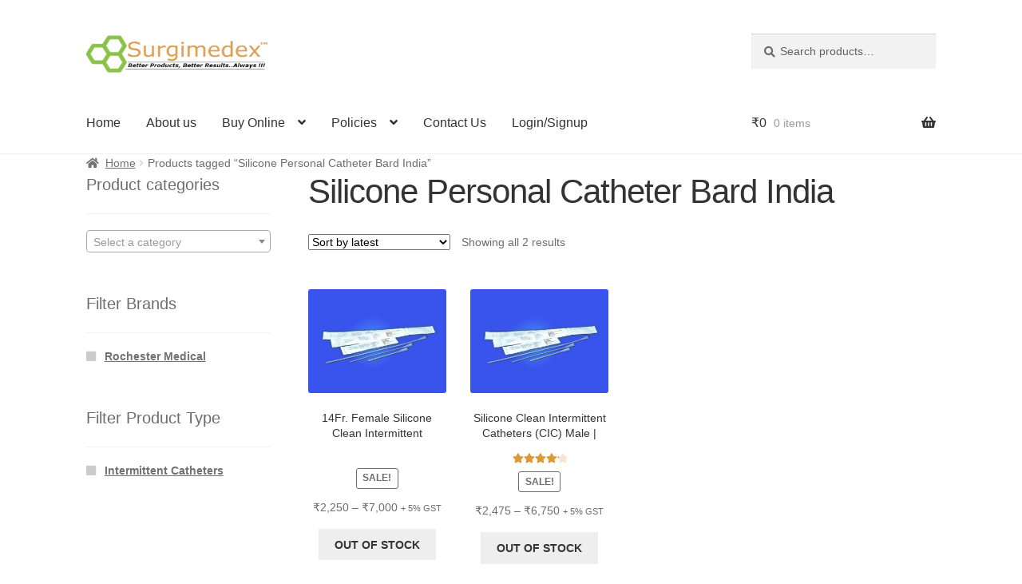

--- FILE ---
content_type: text/html; charset=UTF-8
request_url: https://surgimedex.in/product-tag/silicone-personal-catheter-bard-india/
body_size: 40393
content:
<!doctype html><html lang="en-US"><head><meta charset="UTF-8"><meta name="viewport" content="width=device-width, initial-scale=1"><link rel="profile" href="http://gmpg.org/xfn/11"><link rel="pingback" href="https://surgimedex.in/xmlrpc.php"><meta name='robots' content='index, follow, max-image-preview:large, max-snippet:-1, max-video-preview:-1' />
 <script id="google_gtagjs-js-consent-mode-data-layer">window.dataLayer = window.dataLayer || [];function gtag(){dataLayer.push(arguments);}
gtag('consent', 'default', {"ad_personalization":"denied","ad_storage":"denied","ad_user_data":"denied","analytics_storage":"denied","functionality_storage":"denied","security_storage":"denied","personalization_storage":"denied","region":["AT","BE","BG","CH","CY","CZ","DE","DK","EE","ES","FI","FR","GB","GR","HR","HU","IE","IS","IT","LI","LT","LU","LV","MT","NL","NO","PL","PT","RO","SE","SI","SK"],"wait_for_update":500});
window._googlesitekitConsentCategoryMap = {"statistics":["analytics_storage"],"marketing":["ad_storage","ad_user_data","ad_personalization"],"functional":["functionality_storage","security_storage"],"preferences":["personalization_storage"]};
window._googlesitekitConsents = {"ad_personalization":"denied","ad_storage":"denied","ad_user_data":"denied","analytics_storage":"denied","functionality_storage":"denied","security_storage":"denied","personalization_storage":"denied","region":["AT","BE","BG","CH","CY","CZ","DE","DK","EE","ES","FI","FR","GB","GR","HR","HU","IE","IS","IT","LI","LT","LU","LV","MT","NL","NO","PL","PT","RO","SE","SI","SK"],"wait_for_update":500};</script> <title>Silicone Personal Catheter Bard India Archives - Surgimedex.in</title><link rel="canonical" href="https://surgimedex.in/product-tag/silicone-personal-catheter-bard-india/" /><meta property="og:locale" content="en_US" /><meta property="og:type" content="article" /><meta property="og:title" content="Silicone Personal Catheter Bard India Archives - Surgimedex.in" /><meta property="og:url" content="https://surgimedex.in/product-tag/silicone-personal-catheter-bard-india/" /><meta property="og:site_name" content="Surgimedex.in" /><meta name="twitter:card" content="summary_large_image" /> <script type="application/ld+json" class="yoast-schema-graph">{"@context":"https://schema.org","@graph":[{"@type":"CollectionPage","@id":"https://surgimedex.in/product-tag/silicone-personal-catheter-bard-india/","url":"https://surgimedex.in/product-tag/silicone-personal-catheter-bard-india/","name":"Silicone Personal Catheter Bard India Archives - Surgimedex.in","isPartOf":{"@id":"https://surgimedex.in/#website"},"primaryImageOfPage":{"@id":"https://surgimedex.in/product-tag/silicone-personal-catheter-bard-india/#primaryimage"},"image":{"@id":"https://surgimedex.in/product-tag/silicone-personal-catheter-bard-india/#primaryimage"},"thumbnailUrl":"https://surgimedex.in/wp-content/uploads/2015/07/Personal-Catheter.jpg","breadcrumb":{"@id":"https://surgimedex.in/product-tag/silicone-personal-catheter-bard-india/#breadcrumb"},"inLanguage":"en-US"},{"@type":"ImageObject","inLanguage":"en-US","@id":"https://surgimedex.in/product-tag/silicone-personal-catheter-bard-india/#primaryimage","url":"https://surgimedex.in/wp-content/uploads/2015/07/Personal-Catheter.jpg","contentUrl":"https://surgimedex.in/wp-content/uploads/2015/07/Personal-Catheter.jpg","width":1040,"height":714,"caption":"Silicon Personal CIC Catheter by Rochester Medical (BARD). Click for more details."},{"@type":"BreadcrumbList","@id":"https://surgimedex.in/product-tag/silicone-personal-catheter-bard-india/#breadcrumb","itemListElement":[{"@type":"ListItem","position":1,"name":"Home","item":"https://surgimedex.in/"},{"@type":"ListItem","position":2,"name":"Silicone Personal Catheter Bard India"}]},{"@type":"WebSite","@id":"https://surgimedex.in/#website","url":"https://surgimedex.in/","name":"Surgimedex.in","description":"Surgical Supplies are now at your Fingertips. Surgimedex is one of the largest suppliers of discount surgical supplies and equipment in India.","publisher":{"@id":"https://surgimedex.in/#organization"},"potentialAction":[{"@type":"SearchAction","target":{"@type":"EntryPoint","urlTemplate":"https://surgimedex.in/?s={search_term_string}"},"query-input":{"@type":"PropertyValueSpecification","valueRequired":true,"valueName":"search_term_string"}}],"inLanguage":"en-US"},{"@type":"Organization","@id":"https://surgimedex.in/#organization","name":"Surgimedex","url":"https://surgimedex.in/","logo":{"@type":"ImageObject","inLanguage":"en-US","@id":"https://surgimedex.in/#/schema/logo/image/","url":"https://surgimedex.in/wp-content/uploads/2015/08/cropped-Chemical_structure_5122.png","contentUrl":"https://surgimedex.in/wp-content/uploads/2015/08/cropped-Chemical_structure_5122.png","width":512,"height":512,"caption":"Surgimedex"},"image":{"@id":"https://surgimedex.in/#/schema/logo/image/"},"sameAs":["https://www.facebook.com/surgimedex/","https://www.instagram.com/surgimedex.in/","https://www.linkedin.com/company/global-medi-innovations/about/","https://www.youtube.com/channel/UCKg86ARS670PztlsllRMdnQ"]}]}</script> <link href="https://surgimedex.in/wp-content/themes/storefront/assets/fonts/fa-solid-900.woff2" rel="preload" as="font" type="font/woff2" crossorigin><link href="https://www.googletagmanager.com" rel="preconnect"><link rel='dns-prefetch' href='//www.googletagmanager.com' /><link rel='dns-prefetch' href='//www.google-analytics.com' /><link rel='preconnect' href='https://www.googletagmanager.com' /><link rel='preconnect' href='https://www.google-analytics.com' /><link rel="alternate" type="application/rss+xml" title="Surgimedex.in &raquo; Feed" href="https://surgimedex.in/feed/" /><link rel="alternate" type="application/rss+xml" title="Surgimedex.in &raquo; Comments Feed" href="https://surgimedex.in/comments/feed/" /><link rel="alternate" type="application/rss+xml" title="Surgimedex.in &raquo; Silicone Personal Catheter Bard India Tag Feed" href="https://surgimedex.in/product-tag/silicone-personal-catheter-bard-india/feed/" /><style id='wp-img-auto-sizes-contain-inline-css'>img:is([sizes=auto i],[sizes^="auto," i]){contain-intrinsic-size:3000px 1500px}
/*# sourceURL=wp-img-auto-sizes-contain-inline-css */</style><link data-optimized="1" rel='stylesheet' id='smls-frontend-style-css' href='https://surgimedex.in/wp-content/litespeed/css/5569a30c2093001af2191f86f0749489.css?ver=e0cca' media='all' /><link data-optimized="1" rel='stylesheet' id='smls-block-editor-css' href='https://surgimedex.in/wp-content/litespeed/css/72905987772d4112c5bb0d7d8bcca6ee.css?ver=e9a22' media='all' /><link data-optimized="1" rel='stylesheet' id='editor_plus-plugin-frontend-style-css' href='https://surgimedex.in/wp-content/litespeed/css/84fedee0c7c0ca20c7ad217c7ee041ee.css?ver=41843' media='' /><style id='editor_plus-plugin-frontend-style-inline-css'>@font-face {
      font-family: 'eplus-icon';
      src: url('https://surgimedex.in/wp-content/plugins/editorplus/extensions/icon-inserter/fonts/eplus-icon.eot?xs1351');
      src: url('https://surgimedex.in/wp-content/plugins/editorplus/extensions/icon-inserter/fonts/eplus-icon.eot?xs1351#iefix')
          format('embedded-opentype'),
        url('https://surgimedex.in/wp-content/plugins/editorplus/extensions/icon-inserter/fonts/eplus-icon.ttf?xs1351') format('truetype'),
        url('https://surgimedex.in/wp-content/plugins/editorplus/extensions/icon-inserter/fonts/eplus-icon.woff?xs1351') format('woff'),
        url('https://surgimedex.in/wp-content/plugins/editorplus/extensions/icon-inserter/fonts/eplus-icon.svg?xs1351#eplus-icon') format('svg');
      font-weight: normal;
      font-style: normal;
      font-display: block;
    }
/*# sourceURL=editor_plus-plugin-frontend-style-inline-css */</style><link data-optimized="1" rel='stylesheet' id='wp-block-library-css' href='https://surgimedex.in/wp-content/litespeed/css/5d58f86fb2da0b2443c1c995dc212c96.css?ver=aded9' media='all' /><link data-optimized="1" rel='stylesheet' id='wc-blocks-style-css' href='https://surgimedex.in/wp-content/litespeed/css/1e6fe1244e54bec75e8bebdf5e2eecca.css?ver=f9bf0' media='all' /><style id='global-styles-inline-css'>:root{--wp--preset--aspect-ratio--square: 1;--wp--preset--aspect-ratio--4-3: 4/3;--wp--preset--aspect-ratio--3-4: 3/4;--wp--preset--aspect-ratio--3-2: 3/2;--wp--preset--aspect-ratio--2-3: 2/3;--wp--preset--aspect-ratio--16-9: 16/9;--wp--preset--aspect-ratio--9-16: 9/16;--wp--preset--color--black: #000000;--wp--preset--color--cyan-bluish-gray: #abb8c3;--wp--preset--color--white: #ffffff;--wp--preset--color--pale-pink: #f78da7;--wp--preset--color--vivid-red: #cf2e2e;--wp--preset--color--luminous-vivid-orange: #ff6900;--wp--preset--color--luminous-vivid-amber: #fcb900;--wp--preset--color--light-green-cyan: #7bdcb5;--wp--preset--color--vivid-green-cyan: #00d084;--wp--preset--color--pale-cyan-blue: #8ed1fc;--wp--preset--color--vivid-cyan-blue: #0693e3;--wp--preset--color--vivid-purple: #9b51e0;--wp--preset--gradient--vivid-cyan-blue-to-vivid-purple: linear-gradient(135deg,rgb(6,147,227) 0%,rgb(155,81,224) 100%);--wp--preset--gradient--light-green-cyan-to-vivid-green-cyan: linear-gradient(135deg,rgb(122,220,180) 0%,rgb(0,208,130) 100%);--wp--preset--gradient--luminous-vivid-amber-to-luminous-vivid-orange: linear-gradient(135deg,rgb(252,185,0) 0%,rgb(255,105,0) 100%);--wp--preset--gradient--luminous-vivid-orange-to-vivid-red: linear-gradient(135deg,rgb(255,105,0) 0%,rgb(207,46,46) 100%);--wp--preset--gradient--very-light-gray-to-cyan-bluish-gray: linear-gradient(135deg,rgb(238,238,238) 0%,rgb(169,184,195) 100%);--wp--preset--gradient--cool-to-warm-spectrum: linear-gradient(135deg,rgb(74,234,220) 0%,rgb(151,120,209) 20%,rgb(207,42,186) 40%,rgb(238,44,130) 60%,rgb(251,105,98) 80%,rgb(254,248,76) 100%);--wp--preset--gradient--blush-light-purple: linear-gradient(135deg,rgb(255,206,236) 0%,rgb(152,150,240) 100%);--wp--preset--gradient--blush-bordeaux: linear-gradient(135deg,rgb(254,205,165) 0%,rgb(254,45,45) 50%,rgb(107,0,62) 100%);--wp--preset--gradient--luminous-dusk: linear-gradient(135deg,rgb(255,203,112) 0%,rgb(199,81,192) 50%,rgb(65,88,208) 100%);--wp--preset--gradient--pale-ocean: linear-gradient(135deg,rgb(255,245,203) 0%,rgb(182,227,212) 50%,rgb(51,167,181) 100%);--wp--preset--gradient--electric-grass: linear-gradient(135deg,rgb(202,248,128) 0%,rgb(113,206,126) 100%);--wp--preset--gradient--midnight: linear-gradient(135deg,rgb(2,3,129) 0%,rgb(40,116,252) 100%);--wp--preset--font-size--small: 14px;--wp--preset--font-size--medium: 23px;--wp--preset--font-size--large: 26px;--wp--preset--font-size--x-large: 42px;--wp--preset--font-size--normal: 16px;--wp--preset--font-size--huge: 37px;--wp--preset--spacing--20: 0.44rem;--wp--preset--spacing--30: 0.67rem;--wp--preset--spacing--40: 1rem;--wp--preset--spacing--50: 1.5rem;--wp--preset--spacing--60: 2.25rem;--wp--preset--spacing--70: 3.38rem;--wp--preset--spacing--80: 5.06rem;--wp--preset--shadow--natural: 6px 6px 9px rgba(0, 0, 0, 0.2);--wp--preset--shadow--deep: 12px 12px 50px rgba(0, 0, 0, 0.4);--wp--preset--shadow--sharp: 6px 6px 0px rgba(0, 0, 0, 0.2);--wp--preset--shadow--outlined: 6px 6px 0px -3px rgb(255, 255, 255), 6px 6px rgb(0, 0, 0);--wp--preset--shadow--crisp: 6px 6px 0px rgb(0, 0, 0);}:root :where(.is-layout-flow) > :first-child{margin-block-start: 0;}:root :where(.is-layout-flow) > :last-child{margin-block-end: 0;}:root :where(.is-layout-flow) > *{margin-block-start: 24px;margin-block-end: 0;}:root :where(.is-layout-constrained) > :first-child{margin-block-start: 0;}:root :where(.is-layout-constrained) > :last-child{margin-block-end: 0;}:root :where(.is-layout-constrained) > *{margin-block-start: 24px;margin-block-end: 0;}:root :where(.is-layout-flex){gap: 24px;}:root :where(.is-layout-grid){gap: 24px;}body .is-layout-flex{display: flex;}.is-layout-flex{flex-wrap: wrap;align-items: center;}.is-layout-flex > :is(*, div){margin: 0;}body .is-layout-grid{display: grid;}.is-layout-grid > :is(*, div){margin: 0;}.has-black-color{color: var(--wp--preset--color--black) !important;}.has-cyan-bluish-gray-color{color: var(--wp--preset--color--cyan-bluish-gray) !important;}.has-white-color{color: var(--wp--preset--color--white) !important;}.has-pale-pink-color{color: var(--wp--preset--color--pale-pink) !important;}.has-vivid-red-color{color: var(--wp--preset--color--vivid-red) !important;}.has-luminous-vivid-orange-color{color: var(--wp--preset--color--luminous-vivid-orange) !important;}.has-luminous-vivid-amber-color{color: var(--wp--preset--color--luminous-vivid-amber) !important;}.has-light-green-cyan-color{color: var(--wp--preset--color--light-green-cyan) !important;}.has-vivid-green-cyan-color{color: var(--wp--preset--color--vivid-green-cyan) !important;}.has-pale-cyan-blue-color{color: var(--wp--preset--color--pale-cyan-blue) !important;}.has-vivid-cyan-blue-color{color: var(--wp--preset--color--vivid-cyan-blue) !important;}.has-vivid-purple-color{color: var(--wp--preset--color--vivid-purple) !important;}.has-black-background-color{background-color: var(--wp--preset--color--black) !important;}.has-cyan-bluish-gray-background-color{background-color: var(--wp--preset--color--cyan-bluish-gray) !important;}.has-white-background-color{background-color: var(--wp--preset--color--white) !important;}.has-pale-pink-background-color{background-color: var(--wp--preset--color--pale-pink) !important;}.has-vivid-red-background-color{background-color: var(--wp--preset--color--vivid-red) !important;}.has-luminous-vivid-orange-background-color{background-color: var(--wp--preset--color--luminous-vivid-orange) !important;}.has-luminous-vivid-amber-background-color{background-color: var(--wp--preset--color--luminous-vivid-amber) !important;}.has-light-green-cyan-background-color{background-color: var(--wp--preset--color--light-green-cyan) !important;}.has-vivid-green-cyan-background-color{background-color: var(--wp--preset--color--vivid-green-cyan) !important;}.has-pale-cyan-blue-background-color{background-color: var(--wp--preset--color--pale-cyan-blue) !important;}.has-vivid-cyan-blue-background-color{background-color: var(--wp--preset--color--vivid-cyan-blue) !important;}.has-vivid-purple-background-color{background-color: var(--wp--preset--color--vivid-purple) !important;}.has-black-border-color{border-color: var(--wp--preset--color--black) !important;}.has-cyan-bluish-gray-border-color{border-color: var(--wp--preset--color--cyan-bluish-gray) !important;}.has-white-border-color{border-color: var(--wp--preset--color--white) !important;}.has-pale-pink-border-color{border-color: var(--wp--preset--color--pale-pink) !important;}.has-vivid-red-border-color{border-color: var(--wp--preset--color--vivid-red) !important;}.has-luminous-vivid-orange-border-color{border-color: var(--wp--preset--color--luminous-vivid-orange) !important;}.has-luminous-vivid-amber-border-color{border-color: var(--wp--preset--color--luminous-vivid-amber) !important;}.has-light-green-cyan-border-color{border-color: var(--wp--preset--color--light-green-cyan) !important;}.has-vivid-green-cyan-border-color{border-color: var(--wp--preset--color--vivid-green-cyan) !important;}.has-pale-cyan-blue-border-color{border-color: var(--wp--preset--color--pale-cyan-blue) !important;}.has-vivid-cyan-blue-border-color{border-color: var(--wp--preset--color--vivid-cyan-blue) !important;}.has-vivid-purple-border-color{border-color: var(--wp--preset--color--vivid-purple) !important;}.has-vivid-cyan-blue-to-vivid-purple-gradient-background{background: var(--wp--preset--gradient--vivid-cyan-blue-to-vivid-purple) !important;}.has-light-green-cyan-to-vivid-green-cyan-gradient-background{background: var(--wp--preset--gradient--light-green-cyan-to-vivid-green-cyan) !important;}.has-luminous-vivid-amber-to-luminous-vivid-orange-gradient-background{background: var(--wp--preset--gradient--luminous-vivid-amber-to-luminous-vivid-orange) !important;}.has-luminous-vivid-orange-to-vivid-red-gradient-background{background: var(--wp--preset--gradient--luminous-vivid-orange-to-vivid-red) !important;}.has-very-light-gray-to-cyan-bluish-gray-gradient-background{background: var(--wp--preset--gradient--very-light-gray-to-cyan-bluish-gray) !important;}.has-cool-to-warm-spectrum-gradient-background{background: var(--wp--preset--gradient--cool-to-warm-spectrum) !important;}.has-blush-light-purple-gradient-background{background: var(--wp--preset--gradient--blush-light-purple) !important;}.has-blush-bordeaux-gradient-background{background: var(--wp--preset--gradient--blush-bordeaux) !important;}.has-luminous-dusk-gradient-background{background: var(--wp--preset--gradient--luminous-dusk) !important;}.has-pale-ocean-gradient-background{background: var(--wp--preset--gradient--pale-ocean) !important;}.has-electric-grass-gradient-background{background: var(--wp--preset--gradient--electric-grass) !important;}.has-midnight-gradient-background{background: var(--wp--preset--gradient--midnight) !important;}.has-small-font-size{font-size: var(--wp--preset--font-size--small) !important;}.has-medium-font-size{font-size: var(--wp--preset--font-size--medium) !important;}.has-large-font-size{font-size: var(--wp--preset--font-size--large) !important;}.has-x-large-font-size{font-size: var(--wp--preset--font-size--x-large) !important;}
/*# sourceURL=global-styles-inline-css */</style><style id='classic-theme-styles-inline-css'>/*! This file is auto-generated */
.wp-block-button__link{color:#fff;background-color:#32373c;border-radius:9999px;box-shadow:none;text-decoration:none;padding:calc(.667em + 2px) calc(1.333em + 2px);font-size:1.125em}.wp-block-file__button{background:#32373c;color:#fff;text-decoration:none}
/*# sourceURL=/wp-includes/css/classic-themes.min.css */</style><link data-optimized="1" rel='stylesheet' id='storefront-gutenberg-blocks-css' href='https://surgimedex.in/wp-content/litespeed/css/68bd8b0624f4c1478bbe741ab0a17c7a.css?ver=1195c' media='all' /><style id='storefront-gutenberg-blocks-inline-css'>.wp-block-button__link:not(.has-text-color) {
					color: #333333;
				}

				.wp-block-button__link:not(.has-text-color):hover,
				.wp-block-button__link:not(.has-text-color):focus,
				.wp-block-button__link:not(.has-text-color):active {
					color: #333333;
				}

				.wp-block-button__link:not(.has-background) {
					background-color: #eeeeee;
				}

				.wp-block-button__link:not(.has-background):hover,
				.wp-block-button__link:not(.has-background):focus,
				.wp-block-button__link:not(.has-background):active {
					border-color: #d5d5d5;
					background-color: #d5d5d5;
				}

				.wc-block-grid__products .wc-block-grid__product .wp-block-button__link {
					background-color: #eeeeee;
					border-color: #eeeeee;
					color: #333333;
				}

				.wp-block-quote footer,
				.wp-block-quote cite,
				.wp-block-quote__citation {
					color: #6d6d6d;
				}

				.wp-block-pullquote cite,
				.wp-block-pullquote footer,
				.wp-block-pullquote__citation {
					color: #6d6d6d;
				}

				.wp-block-image figcaption {
					color: #6d6d6d;
				}

				.wp-block-separator.is-style-dots::before {
					color: #333333;
				}

				.wp-block-file a.wp-block-file__button {
					color: #333333;
					background-color: #eeeeee;
					border-color: #eeeeee;
				}

				.wp-block-file a.wp-block-file__button:hover,
				.wp-block-file a.wp-block-file__button:focus,
				.wp-block-file a.wp-block-file__button:active {
					color: #333333;
					background-color: #d5d5d5;
				}

				.wp-block-code,
				.wp-block-preformatted pre {
					color: #6d6d6d;
				}

				.wp-block-table:not( .has-background ):not( .is-style-stripes ) tbody tr:nth-child(2n) td {
					background-color: #fdfdfd;
				}

				.wp-block-cover .wp-block-cover__inner-container h1:not(.has-text-color),
				.wp-block-cover .wp-block-cover__inner-container h2:not(.has-text-color),
				.wp-block-cover .wp-block-cover__inner-container h3:not(.has-text-color),
				.wp-block-cover .wp-block-cover__inner-container h4:not(.has-text-color),
				.wp-block-cover .wp-block-cover__inner-container h5:not(.has-text-color),
				.wp-block-cover .wp-block-cover__inner-container h6:not(.has-text-color) {
					color: #000000;
				}

				div.wc-block-components-price-slider__range-input-progress,
				.rtl .wc-block-components-price-slider__range-input-progress {
					--range-color: #dd9933;
				}

				/* Target only IE11 */
				@media all and (-ms-high-contrast: none), (-ms-high-contrast: active) {
					.wc-block-components-price-slider__range-input-progress {
						background: #dd9933;
					}
				}

				.wc-block-components-button:not(.is-link) {
					background-color: #333333;
					color: #ffffff;
				}

				.wc-block-components-button:not(.is-link):hover,
				.wc-block-components-button:not(.is-link):focus,
				.wc-block-components-button:not(.is-link):active {
					background-color: #1a1a1a;
					color: #ffffff;
				}

				.wc-block-components-button:not(.is-link):disabled {
					background-color: #333333;
					color: #ffffff;
				}

				.wc-block-cart__submit-container {
					background-color: #ffffff;
				}

				.wc-block-cart__submit-container::before {
					color: rgba(220,220,220,0.5);
				}

				.wc-block-components-order-summary-item__quantity {
					background-color: #ffffff;
					border-color: #6d6d6d;
					box-shadow: 0 0 0 2px #ffffff;
					color: #6d6d6d;
				}
			
/*# sourceURL=storefront-gutenberg-blocks-inline-css */</style><link data-optimized="1" rel='stylesheet' id='contact-form-7-css' href='https://surgimedex.in/wp-content/litespeed/css/6bde00fef153cf312cbd9efe27010303.css?ver=a97f0' media='all' /><link data-optimized="1" rel='stylesheet' id='smls-fontawesome-style-css' href='https://surgimedex.in/wp-content/litespeed/css/7b011fcdc720f00141e7e0a6f44d708b.css?ver=72c1b' media='all' /><link data-optimized="1" rel='stylesheet' id='smls-owl-style-css' href='https://surgimedex.in/wp-content/litespeed/css/3e6725e31f750d2a4325609d30d2271b.css?ver=21e13' media='all' /><link data-optimized="1" rel='stylesheet' id='smls-tooltip-style-css' href='https://surgimedex.in/wp-content/litespeed/css/3bc49c581af8b9277d2876034d6d0008.css?ver=0f59e' media='all' /><link data-optimized="1" rel='stylesheet' id='smls-responsive-style-css' href='https://surgimedex.in/wp-content/litespeed/css/dd6d1932086772f4d01226dc9daa8643.css?ver=52894' media='all' /><link data-optimized="1" rel='stylesheet' id='smls-popup-style-css' href='https://surgimedex.in/wp-content/litespeed/css/6722da9189745cfc3cac85309c665ae3.css?ver=bbc51' media='all' /><style id='woocommerce-inline-inline-css'>.woocommerce form .form-row .required { visibility: visible; }
/*# sourceURL=woocommerce-inline-inline-css */</style><link data-optimized="1" rel='stylesheet' id='woo_conditional_payments_css-css' href='https://surgimedex.in/wp-content/litespeed/css/52c14e9cff19ecc5c6b208bfcbeb4fbb.css?ver=aa25b' media='all' /><link data-optimized="1" rel='stylesheet' id='dgwt-wcas-style-css' href='https://surgimedex.in/wp-content/litespeed/css/6ebcfd7564ac7c188a61cb98b5977c02.css?ver=6a885' media='all' /><link data-optimized="1" rel='stylesheet' id='storefront-style-css' href='https://surgimedex.in/wp-content/litespeed/css/2dd63410504038c0152c1fa550a16d2a.css?ver=3f0df' media='all' /><style id='storefront-style-inline-css'>.main-navigation ul li a,
			.site-title a,
			ul.menu li a,
			.site-branding h1 a,
			button.menu-toggle,
			button.menu-toggle:hover,
			.handheld-navigation .dropdown-toggle {
				color: #333333;
			}

			button.menu-toggle,
			button.menu-toggle:hover {
				border-color: #333333;
			}

			.main-navigation ul li a:hover,
			.main-navigation ul li:hover > a,
			.site-title a:hover,
			.site-header ul.menu li.current-menu-item > a {
				color: #747474;
			}

			table:not( .has-background ) th {
				background-color: #f8f8f8;
			}

			table:not( .has-background ) tbody td {
				background-color: #fdfdfd;
			}

			table:not( .has-background ) tbody tr:nth-child(2n) td,
			fieldset,
			fieldset legend {
				background-color: #fbfbfb;
			}

			.site-header,
			.secondary-navigation ul ul,
			.main-navigation ul.menu > li.menu-item-has-children:after,
			.secondary-navigation ul.menu ul,
			.storefront-handheld-footer-bar,
			.storefront-handheld-footer-bar ul li > a,
			.storefront-handheld-footer-bar ul li.search .site-search,
			button.menu-toggle,
			button.menu-toggle:hover {
				background-color: #ffffff;
			}

			p.site-description,
			.site-header,
			.storefront-handheld-footer-bar {
				color: #404040;
			}

			button.menu-toggle:after,
			button.menu-toggle:before,
			button.menu-toggle span:before {
				background-color: #333333;
			}

			h1, h2, h3, h4, h5, h6, .wc-block-grid__product-title {
				color: #333333;
			}

			.widget h1 {
				border-bottom-color: #333333;
			}

			body,
			.secondary-navigation a {
				color: #6d6d6d;
			}

			.widget-area .widget a,
			.hentry .entry-header .posted-on a,
			.hentry .entry-header .post-author a,
			.hentry .entry-header .post-comments a,
			.hentry .entry-header .byline a {
				color: #727272;
			}

			a {
				color: #dd9933;
			}

			a:focus,
			button:focus,
			.button.alt:focus,
			input:focus,
			textarea:focus,
			input[type="button"]:focus,
			input[type="reset"]:focus,
			input[type="submit"]:focus,
			input[type="email"]:focus,
			input[type="tel"]:focus,
			input[type="url"]:focus,
			input[type="password"]:focus,
			input[type="search"]:focus {
				outline-color: #dd9933;
			}

			button, input[type="button"], input[type="reset"], input[type="submit"], .button, .widget a.button {
				background-color: #eeeeee;
				border-color: #eeeeee;
				color: #333333;
			}

			button:hover, input[type="button"]:hover, input[type="reset"]:hover, input[type="submit"]:hover, .button:hover, .widget a.button:hover {
				background-color: #d5d5d5;
				border-color: #d5d5d5;
				color: #333333;
			}

			button.alt, input[type="button"].alt, input[type="reset"].alt, input[type="submit"].alt, .button.alt, .widget-area .widget a.button.alt {
				background-color: #333333;
				border-color: #333333;
				color: #ffffff;
			}

			button.alt:hover, input[type="button"].alt:hover, input[type="reset"].alt:hover, input[type="submit"].alt:hover, .button.alt:hover, .widget-area .widget a.button.alt:hover {
				background-color: #1a1a1a;
				border-color: #1a1a1a;
				color: #ffffff;
			}

			.pagination .page-numbers li .page-numbers.current {
				background-color: #e6e6e6;
				color: #636363;
			}

			#comments .comment-list .comment-content .comment-text {
				background-color: #f8f8f8;
			}

			.site-footer {
				background-color: #f0f0f0;
				color: #6d6d6d;
			}

			.site-footer a:not(.button):not(.components-button) {
				color: #333333;
			}

			.site-footer .storefront-handheld-footer-bar a:not(.button):not(.components-button) {
				color: #333333;
			}

			.site-footer h1, .site-footer h2, .site-footer h3, .site-footer h4, .site-footer h5, .site-footer h6, .site-footer .widget .widget-title, .site-footer .widget .widgettitle {
				color: #333333;
			}

			.page-template-template-homepage.has-post-thumbnail .type-page.has-post-thumbnail .entry-title {
				color: #000000;
			}

			.page-template-template-homepage.has-post-thumbnail .type-page.has-post-thumbnail .entry-content {
				color: #000000;
			}

			@media screen and ( min-width: 768px ) {
				.secondary-navigation ul.menu a:hover {
					color: #595959;
				}

				.secondary-navigation ul.menu a {
					color: #404040;
				}

				.main-navigation ul.menu ul.sub-menu,
				.main-navigation ul.nav-menu ul.children {
					background-color: #f0f0f0;
				}

				.site-header {
					border-bottom-color: #f0f0f0;
				}
			}
/*# sourceURL=storefront-style-inline-css */</style><link data-optimized="1" rel='stylesheet' id='storefront-icons-css' href='https://surgimedex.in/wp-content/litespeed/css/bc97256accfbeea914dbf10519209eb4.css?ver=98ff4' media='all' /><link data-optimized="1" rel='stylesheet' id='storefront-woocommerce-style-css' href='https://surgimedex.in/wp-content/litespeed/css/b3e269ee01953082fa6992d950fb694a.css?ver=1aa32' media='all' /><style id='storefront-woocommerce-style-inline-css'>@font-face {
				font-family: star;
				src: url(https://surgimedex.in/wp-content/plugins/woocommerce/assets/fonts/star.eot);
				src:
					url(https://surgimedex.in/wp-content/plugins/woocommerce/assets/fonts/star.eot?#iefix) format("embedded-opentype"),
					url(https://surgimedex.in/wp-content/plugins/woocommerce/assets/fonts/star.woff) format("woff"),
					url(https://surgimedex.in/wp-content/plugins/woocommerce/assets/fonts/star.ttf) format("truetype"),
					url(https://surgimedex.in/wp-content/plugins/woocommerce/assets/fonts/star.svg#star) format("svg");
				font-weight: 400;
				font-style: normal;
			}
			@font-face {
				font-family: WooCommerce;
				src: url(https://surgimedex.in/wp-content/plugins/woocommerce/assets/fonts/WooCommerce.eot);
				src:
					url(https://surgimedex.in/wp-content/plugins/woocommerce/assets/fonts/WooCommerce.eot?#iefix) format("embedded-opentype"),
					url(https://surgimedex.in/wp-content/plugins/woocommerce/assets/fonts/WooCommerce.woff) format("woff"),
					url(https://surgimedex.in/wp-content/plugins/woocommerce/assets/fonts/WooCommerce.ttf) format("truetype"),
					url(https://surgimedex.in/wp-content/plugins/woocommerce/assets/fonts/WooCommerce.svg#WooCommerce) format("svg");
				font-weight: 400;
				font-style: normal;
			}

			a.cart-contents,
			.site-header-cart .widget_shopping_cart a {
				color: #333333;
			}

			a.cart-contents:hover,
			.site-header-cart .widget_shopping_cart a:hover,
			.site-header-cart:hover > li > a {
				color: #747474;
			}

			table.cart td.product-remove,
			table.cart td.actions {
				border-top-color: #ffffff;
			}

			.storefront-handheld-footer-bar ul li.cart .count {
				background-color: #333333;
				color: #ffffff;
				border-color: #ffffff;
			}

			.woocommerce-tabs ul.tabs li.active a,
			ul.products li.product .price,
			.onsale,
			.wc-block-grid__product-onsale,
			.widget_search form:before,
			.widget_product_search form:before {
				color: #6d6d6d;
			}

			.woocommerce-breadcrumb a,
			a.woocommerce-review-link,
			.product_meta a {
				color: #727272;
			}

			.wc-block-grid__product-onsale,
			.onsale {
				border-color: #6d6d6d;
			}

			.star-rating span:before,
			.quantity .plus, .quantity .minus,
			p.stars a:hover:after,
			p.stars a:after,
			.star-rating span:before,
			#payment .payment_methods li input[type=radio]:first-child:checked+label:before {
				color: #dd9933;
			}

			.widget_price_filter .ui-slider .ui-slider-range,
			.widget_price_filter .ui-slider .ui-slider-handle {
				background-color: #dd9933;
			}

			.order_details {
				background-color: #f8f8f8;
			}

			.order_details > li {
				border-bottom: 1px dotted #e3e3e3;
			}

			.order_details:before,
			.order_details:after {
				background: -webkit-linear-gradient(transparent 0,transparent 0),-webkit-linear-gradient(135deg,#f8f8f8 33.33%,transparent 33.33%),-webkit-linear-gradient(45deg,#f8f8f8 33.33%,transparent 33.33%)
			}

			#order_review {
				background-color: #ffffff;
			}

			#payment .payment_methods > li .payment_box,
			#payment .place-order {
				background-color: #fafafa;
			}

			#payment .payment_methods > li:not(.woocommerce-notice) {
				background-color: #f5f5f5;
			}

			#payment .payment_methods > li:not(.woocommerce-notice):hover {
				background-color: #f0f0f0;
			}

			.woocommerce-pagination .page-numbers li .page-numbers.current {
				background-color: #e6e6e6;
				color: #636363;
			}

			.wc-block-grid__product-onsale,
			.onsale,
			.woocommerce-pagination .page-numbers li .page-numbers:not(.current) {
				color: #6d6d6d;
			}

			p.stars a:before,
			p.stars a:hover~a:before,
			p.stars.selected a.active~a:before {
				color: #6d6d6d;
			}

			p.stars.selected a.active:before,
			p.stars:hover a:before,
			p.stars.selected a:not(.active):before,
			p.stars.selected a.active:before {
				color: #dd9933;
			}

			.single-product div.product .woocommerce-product-gallery .woocommerce-product-gallery__trigger {
				background-color: #eeeeee;
				color: #333333;
			}

			.single-product div.product .woocommerce-product-gallery .woocommerce-product-gallery__trigger:hover {
				background-color: #d5d5d5;
				border-color: #d5d5d5;
				color: #333333;
			}

			.button.added_to_cart:focus,
			.button.wc-forward:focus {
				outline-color: #dd9933;
			}

			.added_to_cart,
			.site-header-cart .widget_shopping_cart a.button,
			.wc-block-grid__products .wc-block-grid__product .wp-block-button__link {
				background-color: #eeeeee;
				border-color: #eeeeee;
				color: #333333;
			}

			.added_to_cart:hover,
			.site-header-cart .widget_shopping_cart a.button:hover,
			.wc-block-grid__products .wc-block-grid__product .wp-block-button__link:hover {
				background-color: #d5d5d5;
				border-color: #d5d5d5;
				color: #333333;
			}

			.added_to_cart.alt, .added_to_cart, .widget a.button.checkout {
				background-color: #333333;
				border-color: #333333;
				color: #ffffff;
			}

			.added_to_cart.alt:hover, .added_to_cart:hover, .widget a.button.checkout:hover {
				background-color: #1a1a1a;
				border-color: #1a1a1a;
				color: #ffffff;
			}

			.button.loading {
				color: #eeeeee;
			}

			.button.loading:hover {
				background-color: #eeeeee;
			}

			.button.loading:after {
				color: #333333;
			}

			@media screen and ( min-width: 768px ) {
				.site-header-cart .widget_shopping_cart,
				.site-header .product_list_widget li .quantity {
					color: #404040;
				}

				.site-header-cart .widget_shopping_cart .buttons,
				.site-header-cart .widget_shopping_cart .total {
					background-color: #f5f5f5;
				}

				.site-header-cart .widget_shopping_cart {
					background-color: #f0f0f0;
				}
			}
				.storefront-product-pagination a {
					color: #6d6d6d;
					background-color: #ffffff;
				}
				.storefront-sticky-add-to-cart {
					color: #6d6d6d;
					background-color: #ffffff;
				}

				.storefront-sticky-add-to-cart a:not(.button) {
					color: #333333;
				}
/*# sourceURL=storefront-woocommerce-style-inline-css */</style><style id='kadence-blocks-global-variables-inline-css'>:root {--global-kb-font-size-sm:clamp(0.8rem, 0.73rem + 0.217vw, 0.9rem);--global-kb-font-size-md:clamp(1.1rem, 0.995rem + 0.326vw, 1.25rem);--global-kb-font-size-lg:clamp(1.75rem, 1.576rem + 0.543vw, 2rem);--global-kb-font-size-xl:clamp(2.25rem, 1.728rem + 1.63vw, 3rem);--global-kb-font-size-xxl:clamp(2.5rem, 1.456rem + 3.26vw, 4rem);--global-kb-font-size-xxxl:clamp(2.75rem, 0.489rem + 7.065vw, 6rem);}:root {--global-palette1: #3182CE;--global-palette2: #2B6CB0;--global-palette3: #1A202C;--global-palette4: #2D3748;--global-palette5: #4A5568;--global-palette6: #718096;--global-palette7: #EDF2F7;--global-palette8: #F7FAFC;--global-palette9: #ffffff;}
/*# sourceURL=kadence-blocks-global-variables-inline-css */</style><link data-optimized="1" rel='stylesheet' id='storefront-woocommerce-brands-style-css' href='https://surgimedex.in/wp-content/litespeed/css/12f0b4935c57c097a0d2fee81400ea58.css?ver=75c85' media='all' /> <script id="woocommerce-google-analytics-integration-gtag-js-after">/* Google Analytics for WooCommerce (gtag.js) */
					window.dataLayer = window.dataLayer || [];
					function gtag(){dataLayer.push(arguments);}
					// Set up default consent state.
					for ( const mode of [{"analytics_storage":"denied","ad_storage":"denied","ad_user_data":"denied","ad_personalization":"denied","region":["AT","BE","BG","HR","CY","CZ","DK","EE","FI","FR","DE","GR","HU","IS","IE","IT","LV","LI","LT","LU","MT","NL","NO","PL","PT","RO","SK","SI","ES","SE","GB","CH"]}] || [] ) {
						gtag( "consent", "default", { "wait_for_update": 500, ...mode } );
					}
					gtag("js", new Date());
					gtag("set", "developer_id.dOGY3NW", true);
					gtag("config", "G-09KG2PWDCR", {"track_404":true,"allow_google_signals":true,"logged_in":false,"linker":{"domains":["surgimedex.com"," surgimedex.in"],"allow_incoming":true},"custom_map":{"dimension1":"logged_in"}});
//# sourceURL=woocommerce-google-analytics-integration-gtag-js-after</script> <script src="https://surgimedex.in/wp-includes/js/jquery/jquery.min.js?ver=3.7.1" id="jquery-core-js"></script> <script data-optimized="1" src="https://surgimedex.in/wp-content/litespeed/js/21653d0aa197322ceb2b92591be840e3.js?ver=1d56d" id="jquery-migrate-js"></script> <script id="jquery-js-after">function optimocha_getCookie(name) {
						var v = document.cookie.match("(^|;) ?" + name + "=([^;]*)(;|$)");
						return v ? v[2] : null;
					}

					function optimocha_check_wc_cart_script() {
					var cart_src = "https://surgimedex.in/wp-content/plugins/woocommerce/assets/js/frontend/cart-fragments.min.js";
					var script_id = "optimocha_loaded_wc_cart_fragments";

						if( document.getElementById(script_id) !== null ) {
							return false;
						}

						if( optimocha_getCookie("woocommerce_cart_hash") ) {
							var script = document.createElement("script");
							script.id = script_id;
							script.src = cart_src;
							script.async = true;
							document.head.appendChild(script);
						}
					}

					optimocha_check_wc_cart_script();
					document.addEventListener("click", function(){setTimeout(optimocha_check_wc_cart_script,1000);});
					
//# sourceURL=jquery-js-after</script> <script data-optimized="1" src="https://surgimedex.in/wp-content/litespeed/js/f7a0f7dd6244cba8f4576bc03ffe5ab1.js?ver=0129d" id="smls-owl-script-js"></script> <script data-optimized="1" src="https://surgimedex.in/wp-content/litespeed/js/b4a602f2da65e6346533f2dd31b95deb.js?ver=31cb2" id="smls-tooltip-script-js"></script> <script data-optimized="1" src="https://surgimedex.in/wp-content/litespeed/js/b12d94ffb2fd32af28aab469dc8d15a7.js?ver=64454" id="smls-frontend-script-js"></script> <script src="https://surgimedex.in/wp-content/plugins/woocommerce-incremental-product-quantities/assets/js/ipq_input_value_validation.js?ver=6.9" id="ipq_validation-js"></script> <script src="https://surgimedex.in/wp-content/plugins/woocommerce/assets/js/jquery-blockui/jquery.blockUI.min.js?ver=2.7.0-wc.10.4.3" id="wc-jquery-blockui-js" defer data-wp-strategy="defer"></script> <script id="wc-add-to-cart-js-extra">var wc_add_to_cart_params = {"ajax_url":"/wp-admin/admin-ajax.php","wc_ajax_url":"/?wc-ajax=%%endpoint%%","i18n_view_cart":"View cart","cart_url":"https://surgimedex.in/shop/cart/","is_cart":"","cart_redirect_after_add":"yes"};
//# sourceURL=wc-add-to-cart-js-extra</script> <script src="https://surgimedex.in/wp-content/plugins/woocommerce/assets/js/frontend/add-to-cart.min.js?ver=10.4.3" id="wc-add-to-cart-js" defer data-wp-strategy="defer"></script> <script src="https://surgimedex.in/wp-content/plugins/woocommerce/assets/js/js-cookie/js.cookie.min.js?ver=2.1.4-wc.10.4.3" id="wc-js-cookie-js" defer data-wp-strategy="defer"></script> <script id="woocommerce-js-extra">var woocommerce_params = {"ajax_url":"/wp-admin/admin-ajax.php","wc_ajax_url":"/?wc-ajax=%%endpoint%%","i18n_password_show":"Show password","i18n_password_hide":"Hide password"};
//# sourceURL=woocommerce-js-extra</script> <script src="https://surgimedex.in/wp-content/plugins/woocommerce/assets/js/frontend/woocommerce.min.js?ver=10.4.3" id="woocommerce-js" defer data-wp-strategy="defer"></script> <script id="woo-conditional-payments-js-js-extra">var conditional_payments_settings = {"name_address_fields":[],"disable_payment_method_trigger":""};
//# sourceURL=woo-conditional-payments-js-js-extra</script> <script src="https://surgimedex.in/wp-content/plugins/conditional-payments-for-woocommerce/frontend/js/woo-conditional-payments.js?ver=3.4.1" id="woo-conditional-payments-js-js"></script> <script id="wc-cart-fragments-js-extra">var wc_cart_fragments_params = {"ajax_url":"/wp-admin/admin-ajax.php","wc_ajax_url":"/?wc-ajax=%%endpoint%%","cart_hash_key":"wc_cart_hash_4afc7fe37267c05af481dc653e1d1a71","fragment_name":"wc_fragments_4afc7fe37267c05af481dc653e1d1a71","request_timeout":"5000"};
//# sourceURL=wc-cart-fragments-js-extra</script> 
 <script src="https://surgimedex.in/wp-content/litespeed/localres/aHR0cHM6Ly93d3cuZ29vZ2xldGFnbWFuYWdlci5jb20vZ3RhZy9qcw==?id=G-09KG2PWDCR" id="google_gtagjs-js" async></script> <script id="google_gtagjs-js-after">window.dataLayer = window.dataLayer || [];function gtag(){dataLayer.push(arguments);}
gtag("set","linker",{"domains":["surgimedex.in"]});
gtag("js", new Date());
gtag("set", "developer_id.dZTNiMT", true);
gtag("config", "G-09KG2PWDCR");
//# sourceURL=google_gtagjs-js-after</script> <link rel="https://api.w.org/" href="https://surgimedex.in/wp-json/" /><link rel="alternate" title="JSON" type="application/json" href="https://surgimedex.in/wp-json/wp/v2/product_tag/2235" /><link rel="EditURI" type="application/rsd+xml" title="RSD" href="https://surgimedex.in/xmlrpc.php?rsd" /><meta name="generator" content="Site Kit by Google 1.171.0" /><style type="text/css">.woocommerce-tabs .panel {width: 100% !important; }</style> <script type="text/javascript">/******************************************************************************
***   COPY PROTECTED BY http://chetangole.com/blog/wp-copyprotect/   version 3.1.0 ****
******************************************************************************/
function disableSelection(target){
if (typeof target.onselectstart!="undefined") //For IE 
	target.onselectstart=function(){return false}
else if (typeof target.style.MozUserSelect!="undefined") //For Firefox
	target.style.MozUserSelect="none"
else //All other route (For Opera)
	target.onmousedown=function(){return false}
target.style.cursor = "default"
}</script> <style>.dgwt-wcas-ico-magnifier,.dgwt-wcas-ico-magnifier-handler{max-width:20px}.dgwt-wcas-style-pirx .dgwt-wcas-sf-wrapp{background-color:#75c136}.dgwt-wcas-suggestions-wrapp,.dgwt-wcas-details-wrapp{background-color:#e8d686}.dgwt-wcas-suggestions-wrapp,.dgwt-wcas-details-wrapp,.dgwt-wcas-suggestion,.dgwt-wcas-datails-title,.dgwt-wcas-details-more-products{border-color:#757575!important}</style><meta name="google-site-verification" content="ELeVg5Q63ekQh1vFMAd18oKpdfvGLpMkcrvH4Q4nTqk" />
<noscript><style>.woocommerce-product-gallery{ opacity: 1 !important; }</style></noscript><meta name="google-adsense-platform-account" content="ca-host-pub-2644536267352236"><meta name="google-adsense-platform-domain" content="sitekit.withgoogle.com"><link rel="icon" href="https://surgimedex.in/wp-content/uploads/2015/08/cropped-Chemical_structure_5122-32x32.png" sizes="32x32" /><link rel="icon" href="https://surgimedex.in/wp-content/uploads/2015/08/cropped-Chemical_structure_5122-192x192.png" sizes="192x192" /><link rel="apple-touch-icon" href="https://surgimedex.in/wp-content/uploads/2015/08/cropped-Chemical_structure_5122-180x180.png" /><meta name="msapplication-TileImage" content="https://surgimedex.in/wp-content/uploads/2015/08/cropped-Chemical_structure_5122-270x270.png" /><style id="wp-custom-css">/* REMOVE TAGS FROM PRODUCT SHOP PAGE */
.product_meta {
	display: none;
}
/* single product page - making it full width after woo upgrade */
.single-product #primary {
    width: 100% !important;
}
/* woo checkout optional field removal */
.woocommerce form .form-row .required{
    display: none ;
}

.woocommerce form .form-row .optional{
    display: none ;
}
/* Order Subtotal */
.cart-collaterals .cart_totals .cart-subtotal { display: none !important; }
.wp-block-woocommerce-cart-order-summary-subtotal-block { display: none !important; }

/* Shipping Subtotal */
.cart-collaterals .cart_totals .woocommerce-shipping-totals { display: none !important; }
.cart-collaterals .cart_totals .shipping { display: none !important; }
.wp-block-woocommerce-cart-order-summary-shipping-block { display: none !important; }

/* Tax Total */
.cart-collaterals .cart_totals .tax-rate { display: none !important; }
.wp-block-woocommerce-cart-order-summary-taxes-block { display: none !important; }

/* Order Total */
.cart-collaterals .cart_totals .order-total { display: none !important; }
.wc-block-components-totals-footer-item { display: none !important; }
/* Cart Total heading */
.cart-collaterals h2 { display: none !important; }
@media (min-width: 368px) {
    .storefront-breadcrumb {
        padding: 0 0.1em;
        margin: 0 0em;
    }
}
/* padding for cart table contents */
    table.cart th, table.cart td {
        padding: 14px;
    }
/* Utility: visually hide while keeping in DOM and for AT */
.visually-hidden {
  position: absolute !important;
  width: 1px; height: 1px;
  padding: 0; margin: -1px;
  overflow: hidden; clip: rect(0, 0, 0, 0);
  white-space: nowrap; border: 0;
}
/* Desktop 1024px and up: 4 columns */
@media (min-width: 1024px) {
  .post-type-archive-product ul.products li.product,
  .tax-product_cat ul.products li.product {
    width: 22% !important;
    margin: 0 1.5% 30px !important;
  }
}

/* Tablet 768-1023px: 3 columns */
@media (min-width: 768px) and (max-width: 1023px) {
  .post-type-archive-product ul.products li.product,
  .tax-product_cat ul.products li.product {
    width: 29.33% !important;
    margin: 0 2% 24px !important;
  }
}

/* Small tablets and large phones 480-767px: 2 columns */
@media (min-width: 480px) and (max-width: 767px) {
  .post-type-archive-product ul.products li.product,
  .tax-product_cat ul.products li.product {
    width: 46% !important;
    margin: 0 2% 20px !important;
  }
}

/* iPhone 14 Pro and similar 390-479px: 2 columns */
@media (min-width: 390px) and (max-width: 479px) {
  .post-type-archive-product ul.products li.product,
  .tax-product_cat ul.products li.product {
    width: 47% !important;
    margin: 0 1.5% 18px !important;
  }
}

/* Very small phones under 390px: 2 columns tight */
@media (max-width: 389px) {
  .post-type-archive-product ul.products li.product,
  .tax-product_cat ul.products li.product {
    width: 48% !important;
    margin: 0 1% 16px !important;
  }
}

/* Hide breadcrumb visually on Shop and Single Product */
.post-type-archive-product .storefront-breadcrumb,
.single-product .storefront-breadcrumb {
  position: absolute !important;
  width: 1px; height: 1px;
  padding: 0 !important; margin: -1px !important;
  overflow: hidden; clip: rect(0, 0, 0, 0);
  white-space: nowrap; border: 0;
}
/* SHOP & CATEGORY PAGES: Remove sidebar and make full width */
.post-type-archive-product #secondary.widget-area,
.tax-product_cat #secondary.widget-area {
  display: none !important;
}

.post-type-archive-product #primary.content-area,
.tax-product_cat #primary.content-area {
  width: 100% !important;
  margin: 0 !important;
}

.post-type-archive-product .site-main,
.tax-product_cat .site-main {
  padding: 0;
}

/* SHOP & CATEGORY PAGES: Remove sidebar and make full width */
.post-type-archive-product #secondary.widget-area,
.tax-product_cat #secondary.widget-area {
  display: none !important;
}

.post-type-archive-product #primary.content-area,
.tax-product_cat #primary.content-area {
  width: 100% !important;
  margin: 0 !important;
}

.post-type-archive-product .site-main,
.tax-product_cat .site-main {
  padding: 0;
}

/* SHOP & CATEGORY PAGES: Horizontal filter bar */
.post-type-archive-product .shop-filters-horizontal,
.tax-product_cat .shop-filters-horizontal {
  display: flex;
  flex-wrap: wrap;
  gap: 15px;
  align-items: center;
  padding: 20px 0;
  border-top: 1px solid #e3e3e3;
  border-bottom: 1px solid #e3e3e3;
  margin-bottom: 30px;
  background-color: #f9f9f9;
  padding: 20px;
  border-radius: 4px;
}

/* Filters heading */
.post-type-archive-product .shop-filters-horizontal .filters-heading,
.tax-product_cat .shop-filters-horizontal .filters-heading {
  flex: 0 0 100%;
  font-size: 18px;
  font-weight: 700;
  color: #333;
  margin: 0 0 10px 0;
  padding-bottom: 10px;
  border-bottom: 2px solid #dd9933;
  text-transform: uppercase;
  letter-spacing: 0.5px;
}

.post-type-archive-product .shop-filters-horizontal .filter-item,
.tax-product_cat .shop-filters-horizontal .filter-item {
  flex: 0 1 auto;
}

.post-type-archive-product .shop-filters-horizontal .filter-item label,
.tax-product_cat .shop-filters-horizontal .filter-item label {
  display: inline-block;
  margin-right: 8px;
  font-weight: 600;
  font-size: 14px;
  color: #333;
}

.post-type-archive-product .shop-filters-horizontal .filter-item select,
.tax-product_cat .shop-filters-horizontal .filter-item select {
  min-width: 180px;
  padding: 8px 12px;
  border: 1px solid #ddd;
  border-radius: 3px;
  font-size: 14px;
  background-color: #fff;
  cursor: pointer;
  transition: border-color 0.3s ease;
}

.post-type-archive-product .shop-filters-horizontal .filter-item select:hover,
.tax-product_cat .shop-filters-horizontal .filter-item select:hover {
  border-color: #dd9933;
}

.post-type-archive-product .shop-filters-horizontal .filter-item select:focus,
.tax-product_cat .shop-filters-horizontal .filter-item select:focus {
  outline: none;
  border-color: #dd9933;
  box-shadow: 0 0 0 1px #dd9933;
}

/* Reset button */
.post-type-archive-product .shop-filters-horizontal .filter-reset,
.tax-product_cat .shop-filters-horizontal .filter-reset {
  margin-left: auto;
}

.post-type-archive-product .shop-filters-horizontal .filter-reset .reset-filters-btn,
.tax-product_cat .shop-filters-horizontal .filter-reset .reset-filters-btn {
  background-color: #333;
  color: #fff;
  border: 1px solid #333;
  padding: 10px 20px;
  font-size: 14px;
  font-weight: 600;
  border-radius: 3px;
  cursor: pointer;
  transition: all 0.3s ease;
  text-transform: uppercase;
  letter-spacing: 0.5px;
}

.post-type-archive-product .shop-filters-horizontal .filter-reset .reset-filters-btn:hover,
.tax-product_cat .shop-filters-horizontal .filter-reset .reset-filters-btn:hover {
  background-color: #1a1a1a;
  border-color: #1a1a1a;
  transform: translateY(-1px);
  box-shadow: 0 2px 5px rgba(0,0,0,0.2);
}

.post-type-archive-product .shop-filters-horizontal .filter-reset .reset-filters-btn:active,
.tax-product_cat .shop-filters-horizontal .filter-reset .reset-filters-btn:active {
  transform: translateY(0);
}



/* Responsive filters */
@media (max-width: 767px) {
  .post-type-archive-product .shop-filters-horizontal,
  .tax-product_cat .shop-filters-horizontal {
    flex-direction: column;
    align-items: stretch;
  }
  
  .post-type-archive-product .shop-filters-horizontal .filter-item,
  .tax-product_cat .shop-filters-horizontal .filter-item {
    width: 100%;
  }
  
  .post-type-archive-product .shop-filters-horizontal .filter-item select,
  .tax-product_cat .shop-filters-horizontal .filter-item select {
    width: 100%;
  }
  
  .post-type-archive-product .shop-filters-horizontal .filter-reset,
  .tax-product_cat .shop-filters-horizontal .filter-reset {
    margin-left: 0;
    width: 100%;
  }
  
  .post-type-archive-product .shop-filters-horizontal .filter-reset .reset-filters-btn,
  .tax-product_cat .shop-filters-horizontal .filter-reset .reset-filters-btn {
    width: 100%;
  }
}
/* Active filters display */
.active-filters-display {
  background-color: #fff3cd;
  border: 1px solid #ffc107;
  padding: 12px 20px;
  margin-bottom: 20px;
  border-radius: 4px;
  font-size: 14px;
  display: flex;
  flex-wrap: wrap;
  align-items: center;
  gap: 10px;
}

.active-filters-label {
  font-weight: 600;
  color: #333;
}

.active-filter-tag {
  background-color: #fff;
  border: 1px solid #ddd;
  padding: 4px 10px;
  border-radius: 3px;
  font-size: 13px;
  display: inline-block;
}

.active-filter-tag strong {
  color: #dd9933;
}
/* Container for reset + active filters */
.shop-filters-horizontal .filter-reset {
  margin-left: auto;
  display: flex;
  align-items: center;
  gap: 12px;
}

/* Inline active filters area */
.shop-filters-horizontal .active-filters-inline {
  display: flex;
  flex-wrap: wrap;
  align-items: center;
  gap: 8px;
  font-size: 13px;
}

.shop-filters-horizontal .active-filters-label-inline {
  font-weight: 600;
  color: #333;
}

/* Chips look, reusing your existing chip style */
.shop-filters-horizontal .active-filter-tag {
  background-color: #fff;
  border: 1px solid #ddd;
  padding: 4px 10px;
  border-radius: 999px;
  font-size: 12px;
  display: inline-flex;
  align-items: center;
}

.shop-filters-horizontal .active-filter-tag strong {
  color: #dd9933;
}

/* Mobile: stack button and chips */
@media (max-width: 767px) {
  .shop-filters-horizontal .filter-reset {
    margin-left: 0;
    flex-direction: column;
    align-items: stretch;
  }

  .shop-filters-horizontal .active-filters-inline {
    width: 100%;
  }

  .shop-filters-horizontal .reset-filters-btn {
    width: 100%;
  }
}
/* Ensure filter bar ends clearly before products */
.shop-filters-horizontal {
  margin-bottom: 25px;
  padding-bottom: 20px;
  border-bottom: 1px solid #ececec;
}

/* Add a bit of top space before products start */
.woocommerce ul.products {
  margin-top: 10px;
}
/* Reset + active filters container on the right */
.shop-filters-horizontal .filter-reset {
  margin-left: auto;
  display: flex;
  align-items: center;   /* vertically center with button */
  gap: 10px;
}

/* Inline active filters area */
.shop-filters-horizontal .active-filters-inline {
  display: flex;
  flex-wrap: wrap;
  align-items: center;
  gap: 6px;
  font-size: 13px;
}

.shop-filters-horizontal .active-filters-label-inline {
  font-weight: 600;
  color: #555;
}
.shop-filters-horizontal .active-filter-tag {
  background-color: #fafafa;
  border: 1px solid #e2e2e2;
  padding: 3px 10px;
  border-radius: 999px;
  font-size: 12px;
}

.shop-filters-horizontal .active-filter-tag strong {
  color: #dd9933;
}
/* Make filter bar visually separated from products */
.shop-filters-horizontal {
  border-bottom: 2px solid #ececec;
  padding-bottom: 18px;
  margin-bottom: 24px;
}

/* Ensure filter bar stretches full content width */
.woocommerce .shop-filters-horizontal {
  width: 100%;
  box-sizing: border-box;
}
.woocommerce ul.products {
  padding-top: 6px;
}
.woocommerce ul.products li.product .woocommerce-loop-product__title {
  font-size: 14px;
  line-height: 1.4;
  max-height: 3em;
  overflow: hidden;
}
/* Product grid: full-width flex container */
.post-type-archive-product ul.products,
.tax-product_cat ul.products {
  display: flex;
  flex-wrap: wrap;
  margin-left: -1.5%;
  margin-right: -1.5%;
}

/* Base product item */
.post-type-archive-product ul.products li.product,
.tax-product_cat ul.products li.product {
  box-sizing: border-box;
}


/* === Footer layout cleanup === */

/* Put footer columns in a clear 4‑column grid */
.site-footer .footer-widgets .widget-area {
  display: flex;
  flex-wrap: wrap;
  gap: 40px;
  max-width: 1200px;
  margin: 0 auto;
}

/* Each column */
.site-footer .footer-widgets .widget {
  flex: 1 1 220px;
  min-width: 220px;
}

/* Contact column: keep width in check */
.site-footer .footer-widgets .widget:first-child {
  max-width: 320px;
}

/* Email and long lines: allow wrapping without breaking layout */
.site-footer .footer-widgets p,
.site-footer .footer-widgets a {
  white-space: normal;          /* allow multiple lines */
  overflow-wrap: anywhere;      /* break long words like email */
  word-break: break-word;
}

/* Make the email look deliberate */
.site-footer .footer-widgets a[href^="mailto"] {
  font-weight: 600;
  color: #333;
}

/* Footer typography back to normal size */
.site-footer .footer-widgets {
  font-size: 14px;
  line-height: 1.7;
}

/* WooCommerce Gallery Fix - Horizontal Thumbnails */
.woocommerce-product-gallery {
    opacity: 1 !important;
    display: block !important;
}

.flex-control-nav.flex-control-thumbs,
.single-product div.product .images .flex-control-thumbs {
    display: flex !important;
    flex-direction: row !important;
    flex-wrap: wrap !important;
    margin: 1em 0 0 0 !important;
    padding: 0 !important;
}

.single-product div.product .images .flex-control-thumbs li {
    width: 24% !important;
    max-width: 24% !important;
    flex: 0 0 24% !important;
    margin: 0 1% 1em 0 !important;
    clear: none !important;
    float: none !important;
}

.single-product div.product .images .flex-control-thumbs li:nth-child(n) {
    clear: none !important;
}

.single-product div.product .images .flex-control-thumbs li img {
    width: 100% !important;
    height: auto !important;
    opacity: 0.6 !important;
    border: 2px solid transparent !important;
}

.single-product div.product .images .flex-control-thumbs li img:hover,
.single-product div.product .images .flex-control-thumbs li img.flex-active {
    opacity: 1 !important;
    border-color: #dd9933 !important;
}

@media (max-width: 768px) {
    .single-product div.product .images .flex-control-thumbs li {
        width: 32% !important;
        flex: 0 0 32% !important;
    }
}
/* Mobile product card optimization */
@media (max-width: 767px) {
  
  /* SALE badge - smaller and better positioned */
  .post-type-archive-product ul.products li.product .onsale,
  .tax-product_cat ul.products li.product .onsale {
    font-size: 10px !important;
    padding: 3px 6px !important;
    margin: 0 !important;
    position: absolute !important;
    top: 8px !important;
    left: 8px !important;
    z-index: 10 !important;
    border-radius: 2px !important;
    font-weight: 700 !important;
    line-height: 1 !important;
  }
  
  /* Product card structure */
  .post-type-archive-product ul.products li.product,
  .tax-product_cat ul.products li.product {
    display: flex !important;
    flex-direction: column !important;
    position: relative !important;
  }
  
  /* Image container */
  .post-type-archive-product ul.products li.product .woocommerce-loop-product__link,
  .tax-product_cat ul.products li.product .woocommerce-loop-product__link {
    display: block !important;
    position: relative !important;
  }
  
  /* Product title - compact */
  .post-type-archive-product ul.products li.product .woocommerce-loop-product__title,
  .tax-product_cat ul.products li.product .woocommerce-loop-product__title {
    font-size: 12px !important;
    line-height: 1.3 !important;
    min-height: 2.6em !important;
    max-height: 2.6em !important;
    overflow: hidden !important;
    margin: 8px 0 6px 0 !important;
    display: -webkit-box !important;
    -webkit-line-clamp: 2 !important;
    -webkit-box-orient: vertical !important;
  }
  
  /* Price - compact */
  .post-type-archive-product ul.products li.product .price,
  .tax-product_cat ul.products li.product .price {
    font-size: 14px !important;
    margin: 4px 0 6px 0 !important;
    line-height: 1.2 !important;
  }
  
  /* Old price (strikethrough) */
  .post-type-archive-product ul.products li.product .price del,
  .tax-product_cat ul.products li.product .price del {
    font-size: 11px !important;
    opacity: 0.6 !important;
  }
  
  /* GST text smaller */
  .post-type-archive-product ul.products li.product .price .woocommerce-price-suffix,
  .tax-product_cat ul.products li.product .price .woocommerce-price-suffix {
    font-size: 10px !important;
    display: block !important;
    margin-top: 2px !important;
  }
  
  /* Buttons - smaller and cleaner */
  .post-type-archive-product ul.products li.product .button,
  .tax-product_cat ul.products li.product .button,
  .post-type-archive-product ul.products li.product a.add_to_cart_button,
  .tax-product_cat ul.products li.product a.add_to_cart_button {
    font-size: 11px !important;
    padding: 8px 10px !important;
    width: 100% !important;
    margin-top: 6px !important;
    font-weight: 600 !important;
    line-height: 1.2 !important;
    border-radius: 3px !important;
    text-align: center !important;
  }
  
  /* Remove min-height constraint on mobile */
  .post-type-archive-product ul.products li.product a:first-child,
  .tax-product_cat ul.products li.product a:first-child {
    min-height: auto !important;
  }
  
  /* Product image sizing */
  .post-type-archive-product ul.products li.product img,
  .tax-product_cat ul.products li.product img {
    width: 100% !important;
    height: auto !important;
  }
  
  /* Reduce overall card padding on very small screens */
  @media (max-width: 479px) {
    .post-type-archive-product ul.products li.product,
    .tax-product_cat ul.products li.product {
      padding: 8px !important;
    }
    
    .post-type-archive-product ul.products li.product .button,
    .tax-product_cat ul.products li.product .button {
      font-size: 10px !important;
      padding: 7px 8px !important;
    }
  }
}
/* SALE badge - positioned over image correctly */
.post-type-archive-product ul.products li.product,
.tax-product_cat ul.products li.product {
  position: relative !important;
}

.post-type-archive-product ul.products li.product .onsale,
.tax-product_cat ul.products li.product .onsale {
  position: absolute !important;
  top: 10px !important;
  right: 10px !important;
  left: auto !important;
  z-index: 9 !important;
  background-color: #ff6600 !important;
  color: #ffffff !important;
  border: none !important;
  font-size: 10px !important;
  padding: 4px 8px !important;
  margin: 0 !important;
  border-radius: 3px !important;
  font-weight: 700 !important;
  line-height: 1 !important;
  box-shadow: 0 2px 4px rgba(0,0,0,0.2) !important;
}

/* On mobile - smaller and top-right corner */
@media (max-width: 767px) {
  .post-type-archive-product ul.products li.product .onsale,
  .tax-product_cat ul.products li.product .onsale {
    top: 6px !important;
    right: 6px !important;
    font-size: 9px !important;
    padding: 3px 6px !important;
  }
}
/* Single product page - Mobile optimization */
@media (max-width: 767px) {
  
  /* Product title - much smaller on mobile */
  .single-product div.product .product_title {
    font-size: 18px !important;
    line-height: 1.3 !important;
    margin-bottom: 12px !important;
    font-weight: 600 !important;
    letter-spacing: 0 !important;
  }
  
  /* Extra small screens - even smaller */
  @media (max-width: 479px) {
    .single-product div.product .product_title {
      font-size: 16px !important;
      line-height: 1.25 !important;
      margin-bottom: 10px !important;
    }
  }
}
/* Single product page - Complete mobile typography fix */
@media (max-width: 767px) {
  
  /* Product title - prominent but not huge */
  .single-product div.product .product_title {
    font-size: 18px !important;
    line-height: 1.3 !important;
    margin: 0 0 10px 0 !important;
    font-weight: 600 !important;
  }
  
  /* Price - smaller than title */
  .single-product div.product p.price {
    font-size: 16px !important;
    line-height: 1.4 !important;
    margin: 8px 0 !important;
    font-weight: 600 !important;
  }
  
  /* Price - old/strikethrough price */
  .single-product div.product p.price del {
    font-size: 13px !important;
  }
  
  /* GST text */
  .single-product div.product p.price .woocommerce-price-suffix {
    font-size: 11px !important;
  }
  
  /* Product short description - smaller */
  .single-product div.product .woocommerce-product-details__short-description {
    font-size: 13px !important;
    line-height: 1.5 !important;
    margin: 12px 0 !important;
    color: #666 !important;
  }
  
  /* Product short description paragraphs */
  .single-product div.product .woocommerce-product-details__short-description p {
    font-size: 13px !important;
    line-height: 1.5 !important;
    margin-bottom: 10px !important;
  }
  
  /* Note/disclaimer text - even smaller */
  .single-product div.product .woocommerce-product-details__short-description p strong {
    font-size: 12px !important;
  }
  
  /* Variation dropdowns */
  .single-product div.product form.cart .variations select {
    font-size: 13px !important;
    padding: 8px !important;
  }
  
  /* Variation labels */
  .single-product div.product form.cart .variations label {
    font-size: 13px !important;
    font-weight: 600 !important;
  }
  
  /* Add to cart button */
  .single-product div.product form.cart .single_add_to_cart_button {
    font-size: 14px !important;
    padding: 12px 20px !important;
    width: 100% !important;
  }
  
  /* Product meta (SKU, Categories, Tags) */
  .single-product div.product .product_meta {
    font-size: 12px !important;
    line-height: 1.7 !important;
  }
  
  /* Tab headings */
  .single-product .woocommerce-tabs ul.tabs li a {
    font-size: 13px !important;
    padding: 10px 12px !important;
  }
  
  /* Tab content */
  .single-product .woocommerce-tabs .panel {
    font-size: 13px !important;
    line-height: 1.6 !important;
  }
}

/* Very small screens - even tighter */
@media (max-width: 390px) {
  .single-product div.product .product_title {
    font-size: 16px !important;
  }
  
  .single-product div.product p.price {
    font-size: 15px !important;
  }
  
  .single-product div.product .woocommerce-product-details__short-description,
  .single-product div.product .woocommerce-product-details__short-description p {
    font-size: 12px !important;
  }
}
/* Related products - 2 columns on mobile */
@media (max-width: 767px) {
  .single-product .related.products ul.products,
  .single-product .upsells.products ul.products {
    display: flex !important;
    flex-wrap: wrap !important;
    margin-left: -2% !important;
    margin-right: -2% !important;
  }
  
  .single-product .related.products ul.products li.product,
  .single-product .upsells.products ul.products li.product {
    width: 46% !important;
    float: none !important;
    margin: 0 2% 20px 2% !important;
    flex: 0 0 46% !important;
  }
  
  /* Related products heading */
  .single-product .related.products h2,
  .single-product .upsells.products h2 {
    font-size: 16px !important;
    margin-bottom: 15px !important;
  }
  
  /* Related product titles */
  .single-product .related.products .woocommerce-loop-product__title,
  .single-product .upsells.products .woocommerce-loop-product__title {
    font-size: 12px !important;
    line-height: 1.3 !important;
  }
  
  /* Related product prices */
  .single-product .related.products .price,
  .single-product .upsells.products .price {
    font-size: 13px !important;
  }
  
  /* Related product buttons */
  .single-product .related.products .button,
  .single-product .upsells.products .button {
    font-size: 11px !important;
    padding: 8px 10px !important;
  }
}

/* Very small screens - tighter 2 columns */
@media (max-width: 390px) {
  .single-product .related.products ul.products li.product,
  .single-product .upsells.products ul.products li.product {
    width: 47% !important;
    margin: 0 1.5% 16px 1.5% !important;
  }
}
/* Related products - Fix truncated titles */
@media (max-width: 767px) {
  
  /* Allow titles to wrap and show full text */
  .single-product .related.products .woocommerce-loop-product__title,
  .single-product .upsells.products .woocommerce-loop-product__title {
    font-size: 12px !important;
    line-height: 1.4 !important;
    min-height: 3em !important;
    max-height: none !important;
    height: auto !important;
    overflow: visible !important;
    white-space: normal !important;
    word-wrap: break-word !important;
    margin: 8px 0 !important;
    display: block !important;
  }
  
  /* Product cards - adjust for taller titles */
  .single-product .related.products ul.products li.product,
  .single-product .upsells.products ul.products li.product {
    width: 46% !important;
    margin: 0 2% 20px 2% !important;
    min-height: auto !important;
  }
  
  /* Star ratings - don't push layout */
  .single-product .related.products .star-rating,
  .single-product .upsells.products .star-rating {
    margin: 4px 0 !important;
  }
  
  /* Price positioning */
  .single-product .related.products .price,
  .single-product .upsells.products .price {
    font-size: 13px !important;
    margin: 6px 0 !important;
    line-height: 1.3 !important;
  }
  
  /* SALE badge - smaller in related products */
  .single-product .related.products .onsale,
  .single-product .upsells.products .onsale {
    font-size: 9px !important;
    padding: 3px 6px !important;
    top: 6px !important;
    right: 6px !important;
  }
  
  /* Add to cart button */
  .single-product .related.products .button,
  .single-product .upsells.products .button {
    font-size: 11px !important;
    padding: 8px 10px !important;
    width: 100% !important;
    margin-top: 8px !important;
  }
}

/* Very small screens */
@media (max-width: 390px) {
  .single-product .related.products .woocommerce-loop-product__title,
  .single-product .upsells.products .woocommerce-loop-product__title {
    font-size: 11px !important;
    min-height: 2.8em !important;
  }
}
/* Force star rating container to always take same space */
@media (max-width: 767px) {
  
  /* All product cards - force rating wrapper height */
  .woocommerce ul.products li.product .woocommerce-loop-product__rating,
  .single-product .related.products .woocommerce-loop-product__rating,
  .single-product .upsells.products .woocommerce-loop-product__rating {
    height: 18px !important;
    min-height: 18px !important;
    max-height: 18px !important;
    display: block !important;
    margin: 4px 0 !important;
    visibility: visible !important;
    clear: both !important;
  }
  
  /* Ensure star rating itself doesn't overflow */
  .woocommerce ul.products li.product .star-rating,
  .single-product .related.products .star-rating,
  .single-product .upsells.products .star-rating {
    margin: 0 !important;
    height: 14px !important;
  }
  
  /* Product title - consistent height above rating */
  .single-product .related.products .woocommerce-loop-product__title,
  .single-product .upsells.products .woocommerce-loop-product__title {
    font-size: 12px !important;
    line-height: 1.4 !important;
    min-height: 50px !important;
    max-height: 50px !important;
    margin: 8px 0 4px 0 !important;
    overflow: hidden !important;
    display: -webkit-box !important;
    -webkit-line-clamp: 3 !important;
    -webkit-box-orient: vertical !important;
  }
  
  /* Price comes after rating space */
  .single-product .related.products .price,
  .single-product .upsells.products .price {
    margin: 4px 0 8px 0 !important;
  }
}</style><link data-optimized="1" rel='stylesheet' id='select2-css' href='https://surgimedex.in/wp-content/litespeed/css/1e11876022ca37bb362199f58353163b.css?ver=e53f7' media='all' /></head><body class="archive tax-product_tag term-silicone-personal-catheter-bard-india term-2235 wp-custom-logo wp-embed-responsive wp-theme-storefront theme-storefront woocommerce woocommerce-page woocommerce-no-js eplus_styles storefront-align-wide left-sidebar woocommerce-active"><div id="page" class="hfeed site"><header id="masthead" class="site-header" role="banner" style=""><div class="col-full">		<a class="skip-link screen-reader-text" href="#site-navigation">Skip to navigation</a>
<a class="skip-link screen-reader-text" href="#content">Skip to content</a><div class="site-branding">
<a href="https://surgimedex.in/" class="custom-logo-link" rel="home"><img data-lazyloaded="1" data-placeholder-resp="362x80" src="[data-uri]" width="362" height="80" data-src="https://surgimedex.in/wp-content/uploads/2015/07/Surgimedex-logo-final1.png" class="custom-logo" alt="Urology supplies, GI Endoscopy supplies, Nephrology supplies , Laparoscopy supplies" decoding="async" data-srcset="https://surgimedex.in/wp-content/uploads/2015/07/Surgimedex-logo-final1.png 362w, https://surgimedex.in/wp-content/uploads/2015/07/Surgimedex-logo-final1-315x70.png 315w, https://surgimedex.in/wp-content/uploads/2015/07/Surgimedex-logo-final1-300x66.png 300w" data-sizes="(max-width: 362px) 100vw, 362px" /><noscript><img width="362" height="80" src="https://surgimedex.in/wp-content/uploads/2015/07/Surgimedex-logo-final1.png" class="custom-logo" alt="Urology supplies, GI Endoscopy supplies, Nephrology supplies , Laparoscopy supplies" decoding="async" srcset="https://surgimedex.in/wp-content/uploads/2015/07/Surgimedex-logo-final1.png 362w, https://surgimedex.in/wp-content/uploads/2015/07/Surgimedex-logo-final1-315x70.png 315w, https://surgimedex.in/wp-content/uploads/2015/07/Surgimedex-logo-final1-300x66.png 300w" sizes="(max-width: 362px) 100vw, 362px" /></noscript></a></div><div class="site-search"><div class="widget woocommerce widget_product_search"><form role="search" method="get" class="woocommerce-product-search" action="https://surgimedex.in/">
<label class="screen-reader-text" for="woocommerce-product-search-field-0">Search for:</label>
<input type="search" id="woocommerce-product-search-field-0" class="search-field" placeholder="Search products&hellip;" value="" name="s" />
<button type="submit" value="Search" class="">Search</button>
<input type="hidden" name="post_type" value="product" /></form></div></div></div><div class="storefront-primary-navigation"><div class="col-full"><nav id="site-navigation" class="main-navigation" role="navigation" aria-label="Primary Navigation">
<button id="site-navigation-menu-toggle" class="menu-toggle" aria-controls="site-navigation" aria-expanded="false"><span>Menu</span></button><div class="primary-navigation"><ul id="menu-menu-1" class="menu"><li id="menu-item-47" class="menu-item menu-item-type-custom menu-item-object-custom menu-item-home menu-item-47"><a href="http://surgimedex.in/">Home</a></li><li id="menu-item-48" class="menu-item menu-item-type-post_type menu-item-object-page menu-item-48"><a href="https://surgimedex.in/surgical-supplies-online-in-india/">About us</a></li><li id="menu-item-57" class="menu-item menu-item-type-post_type menu-item-object-page menu-item-has-children menu-item-57"><a href="https://surgimedex.in/shop/">Buy Online</a><ul class="sub-menu"><li id="menu-item-376" class="menu-item menu-item-type-custom menu-item-object-custom menu-item-376"><a href="http://surgimedex.in/product-category/shop/">All Products</a></li><li id="menu-item-55244" class="menu-item menu-item-type-custom menu-item-object-custom menu-item-has-children menu-item-55244"><a>By Category</a><ul class="sub-menu"><li id="menu-item-55245" class="menu-item menu-item-type-custom menu-item-object-custom menu-item-55245"><a href="http://surgimedex.in/product-category/shop/anorectal-circular-staplers-online-in-india/">ANORECTAL</a></li><li id="menu-item-55246" class="menu-item menu-item-type-custom menu-item-object-custom menu-item-55246"><a href="http://surgimedex.in/product-category/shop/biopsy-consumable-products-india/">BIOPSY</a></li><li id="menu-item-55247" class="menu-item menu-item-type-custom menu-item-object-custom menu-item-55247"><a href="http://surgimedex.in/product-category/shop/cardiology-consumables-in-india/">CARDIOLOGY CATH LAB</a></li><li id="menu-item-55248" class="menu-item menu-item-type-custom menu-item-object-custom menu-item-55248"><a href="http://surgimedex.in/product-category/shop/electro-surgery/">ELECTRO-SURGERY</a></li><li id="menu-item-55249" class="menu-item menu-item-type-custom menu-item-object-custom menu-item-55249"><a href="http://surgimedex.in/product-category/shop/gastroenterology/">GI ENDOSCOPIC ACCESSORIES</a></li><li id="menu-item-55250" class="menu-item menu-item-type-custom menu-item-object-custom menu-item-55250"><a href="http://surgimedex.in/product-category/shop/haematology/">HAEMATOLOGY</a></li><li id="menu-item-55251" class="menu-item menu-item-type-custom menu-item-object-custom menu-item-55251"><a href="http://surgimedex.in/product-category/shop/interventional-radiology/">INTERVENTIONAL RADIOLOGY</a></li><li id="menu-item-55252" class="menu-item menu-item-type-custom menu-item-object-custom menu-item-55252"><a href="http://surgimedex.in/product-category/shop/laparoscopy/">LAPAROSCOPY</a></li><li id="menu-item-55253" class="menu-item menu-item-type-custom menu-item-object-custom menu-item-55253"><a href="http://surgimedex.in/product-category/shop/electronic-medical-devices-in-india/">MEDICAL ELECTRONICS</a></li><li id="menu-item-55254" class="menu-item menu-item-type-custom menu-item-object-custom menu-item-55254"><a href="http://surgimedex.in/product-category/shop/nephrology/">NEPHROLOGY</a></li><li id="menu-item-55255" class="menu-item menu-item-type-custom menu-item-object-custom menu-item-55255"><a href="http://surgimedex.in/product-category/shop/surgical-hand-instruements/">SURGICAL HAND INSTRUMENTS</a></li><li id="menu-item-55256" class="menu-item menu-item-type-custom menu-item-object-custom menu-item-55256"><a href="http://surgimedex.in/product-category/shop/urology-products/">UROLOGY</a></li></ul></li><li id="menu-item-58" class="menu-item menu-item-type-post_type menu-item-object-page menu-item-58"><a href="https://surgimedex.in/shop/cart/">Cart</a></li><li id="menu-item-59" class="menu-item menu-item-type-post_type menu-item-object-page menu-item-59"><a href="https://surgimedex.in/shop/checkout/">Checkout</a></li><li id="menu-item-60" class="menu-item menu-item-type-post_type menu-item-object-page menu-item-60"><a href="https://surgimedex.in/shop/my-account/">My Account</a></li><li id="menu-item-938" class="menu-item menu-item-type-post_type menu-item-object-page menu-item-has-children menu-item-938"><a href="https://surgimedex.in/shop/my-account/">Login</a><ul class="sub-menu"><li id="menu-item-1395" class="menu-item menu-item-type-custom menu-item-object-custom menu-item-1395"><a href="http://surgimedex.in/shop/my-account/">Sign In</a></li><li id="menu-item-1396" class="menu-item menu-item-type-custom menu-item-object-custom menu-item-1396"><a href="http://surgimedex.in/shop/my-account/">Register</a></li><li id="menu-item-1397" class="menu-item menu-item-type-post_type menu-item-object-page menu-item-1397"><a href="https://surgimedex.in/shop/my-account/">My Account</a></li></ul></li></ul></li><li id="menu-item-342" class="menu-item menu-item-type-custom menu-item-object-custom menu-item-has-children menu-item-342"><a>Policies</a><ul class="sub-menu"><li id="menu-item-174" class="menu-item menu-item-type-post_type menu-item-object-page menu-item-privacy-policy menu-item-174"><a rel="privacy-policy" href="https://surgimedex.in/policies/privacy-policy/">Privacy Policy</a></li><li id="menu-item-309" class="menu-item menu-item-type-post_type menu-item-object-page menu-item-309"><a href="https://surgimedex.in/policies/returns/">Returns and Cancellation</a></li><li id="menu-item-310" class="menu-item menu-item-type-post_type menu-item-object-page menu-item-310"><a href="https://surgimedex.in/policies/terms-conditions/">Terms &#038; Conditions</a></li><li id="menu-item-2645" class="menu-item menu-item-type-post_type menu-item-object-page menu-item-2645"><a href="https://surgimedex.in/policies/kyc-know-your-customer/">KYC-Know Your Customer</a></li><li id="menu-item-419" class="menu-item menu-item-type-post_type menu-item-object-page menu-item-419"><a href="https://surgimedex.in/shipping/">Shipping</a></li><li id="menu-item-60513" class="menu-item menu-item-type-post_type menu-item-object-page menu-item-60513"><a href="https://surgimedex.in/policies/pricing-policy/">Pricing Policy</a></li></ul></li><li id="menu-item-61" class="menu-item menu-item-type-post_type menu-item-object-page menu-item-61"><a href="https://surgimedex.in/contact-us/">Contact Us</a></li><li id="menu-item-59564" class="menu-item menu-item-type-custom menu-item-object-custom menu-item-59564"><a href="http://surgimedex.in/shop/my-account/">Login/Signup</a></li></ul></div><div class="menu"><ul><li ><a href="https://surgimedex.in/">Home</a></li><li class="page_item page-item-6"><a href="https://surgimedex.in/surgical-supplies-online-in-india/">ABOUT US</a></li><li class="page_item page-item-435 "><a href="https://surgimedex.in/blog/">Blog</a></li><li class="page_item page-item-24 current_page_parent page_item_has_children"><a href="https://surgimedex.in/shop/">Buy Online</a><ul class='children'><li class="page_item page-item-25"><a href="https://surgimedex.in/shop/cart/">Cart</a></li><li class="page_item page-item-26"><a href="https://surgimedex.in/shop/checkout/">Checkout</a></li><li class="page_item page-item-27"><a href="https://surgimedex.in/shop/my-account/">My Account</a></li></ul></li><li class="page_item page-item-1826"><a href="https://surgimedex.in/confirm-subscription/">Confirm Subscription</a></li><li class="page_item page-item-2264"><a href="https://surgimedex.in/how-can-i-track-my-order/">How can I track my order?</a></li><li class="page_item page-item-24 current_page_parent94"><a href="https://surgimedex.in/payment-methods/">Payment Methods</a></li><li class="page_item page-item-22 page_item_has_children"><a href="https://surgimedex.in/policies/">Policies</a><ul class='children'><li class="page_item page-item-336"><a href="https://surgimedex.in/policies/copyright-notice/">Copyright Notice</a></li><li class="page_item page-item-332"><a href="https://surgimedex.in/policies/disclaimer/">Disclaimer Notice</a></li><li class="page_item page-item-2639"><a href="https://surgimedex.in/policies/kyc-know-your-customer/">KYC-Know Your Customer</a></li><li class="page_item page-item-60509"><a href="https://surgimedex.in/policies/pricing-policy/">Pricing Policy</a></li><li class="page_item page-item-172"><a href="https://surgimedex.in/policies/privacy-policy/">Privacy Policy</a></li><li class="page_item page-item-307"><a href="https://surgimedex.in/policies/returns/">Returns and Cancellation</a></li><li class="page_item page-item-305"><a href="https://surgimedex.in/policies/terms-conditions/">Terms &#038; Conditions</a></li></ul></li><li class="page_item page-item-980"><a href="https://surgimedex.in/predictive-search/">Predictive Search</a></li><li class="page_item page-item-8 page_item_has_children"><a href="https://surgimedex.in/products/">Products</a><ul class='children'><li class="page_item page-item-693"><a href="https://surgimedex.in/products/abcess-drainage-catheter/">Abcess Drainage Catheter</a></li><li class="page_item page-item-701"><a href="https://surgimedex.in/products/abcess-drainage-catheter-with-needle/">Abcess Drainage Catheter with Needle</a></li><li class="page_item page-item-667"><a href="https://surgimedex.in/products/abcess-drainage-set-pigtail/">Abcess Drainage Set (PIGTAIL)</a></li><li class="page_item page-item-705"><a href="https://surgimedex.in/products/biliary-drainage-stent/">Biliary Drainage Stent</a></li><li class="page_item page-item-617"><a href="https://surgimedex.in/products/chiba-needle/">Chiba Needle</a></li><li class="page_item page-item-474"><a href="https://surgimedex.in/products/double-j-stents/">Double J Stents</a></li><li class="page_item page-item-643"><a href="https://surgimedex.in/products/ellik-bladder-evacuator-glass/">Ellik Bladder Evacuator-Glass</a></li><li class="page_item page-item-639"><a href="https://surgimedex.in/products/ellik-bladder-evacuator-plastic/">Ellik Bladder Evacuator-Plastic</a></li><li class="page_item page-item-511"><a href="https://surgimedex.in/products/endopyelotomy-stent/">EndoPyelotomy Stent</a></li><li class="page_item page-item-711"><a href="https://surgimedex.in/products/evl-band-barrel-6-bands/">EVL Band Barrel &#8211; 6 Bands</a></li><li class="page_item page-item-590"><a href="https://surgimedex.in/products/fascial-dilator-set/">Fascial Dilator Set</a></li><li class="page_item page-item-566"><a href="https://surgimedex.in/products/filiform-urethral-dilator/">Filiform Urethral Dilator</a></li><li class="page_item page-item-676"><a href="https://surgimedex.in/products/guide-wires/">Guide Wires</a></li><li class="page_item page-item-629"><a href="https://surgimedex.in/products/hoffman-bladder-evacuator/">Hoffman Bladder Evacuator</a></li><li class="page_item page-item-532"><a href="https://surgimedex.in/products/i-p-needle/">I.P. Needle</a></li><li class="page_item page-item-648"><a href="https://surgimedex.in/products/irrigation-bulb-track-finder/">Irrigation Bulb Track Finder</a></li><li class="page_item page-item-68"><a href="https://surgimedex.in/products/laparoscopy/">laparoscopy</a></li><li class="page_item page-item-556"><a href="https://surgimedex.in/products/malecot-catheter/">Malecot Catheter</a></li><li class="page_item page-item-688"><a href="https://surgimedex.in/products/nbdc-catheter/">NBDC Catheter</a></li><li class="page_item page-item-506"><a href="https://surgimedex.in/products/pcn-catheter/">PCN Catheter</a></li><li class="page_item page-item-523"><a href="https://surgimedex.in/products/pcn-catheter-with-needle/">PCN Catheter with Needle</a></li><li class="page_item page-item-552"><a href="https://surgimedex.in/products/penile-clamp/">Penile Clamp</a></li><li class="page_item page-item-250"><a href="https://surgimedex.in/products/ptbd-catheter/">PTBD Catheter</a></li><li class="page_item page-item-252"><a href="https://surgimedex.in/products/ptbd-set/">PTBD Set</a></li><li class="page_item page-item-707"><a href="https://surgimedex.in/products/scelerotherapy-needle/">Scelerotherapy Needle</a></li><li class="page_item page-item-634"><a href="https://surgimedex.in/products/silicone-cic-catheters/">Silicone CIC Catheters</a></li><li class="page_item page-item-605"><a href="https://surgimedex.in/products/stone-basket-nitinol/">Stone Basket Nitinol</a></li><li class="page_item page-item-599"><a href="https://surgimedex.in/products/stone-basket-nitinol-tipless/">Stone Basket-Nitinol-tipless</a></li><li class="page_item page-item-581"><a href="https://surgimedex.in/products/stone-baskets-helical/">Stone Baskets Helical</a></li><li class="page_item page-item-484"><a href="https://surgimedex.in/products/striped-guide-wires/">Striped Guide Wires</a></li><li class="page_item page-item-540"><a href="https://surgimedex.in/products/suprapubic-catheter/">Suprapubic Catheter</a></li><li class="page_item page-item-516"><a href="https://surgimedex.in/products/turp-loop/">TURP Loop</a></li><li class="page_item page-item-584"><a href="https://surgimedex.in/products/ureteral-balloon-dilator/">Ureteral Balloon Dilator</a></li><li class="page_item page-item-572"><a href="https://surgimedex.in/products/ureteral-catheter/">Ureteral Catheter</a></li><li class="page_item page-item-622"><a href="https://surgimedex.in/products/ureteral-dilator-set/">Ureteral Dilator Set</a></li><li class="page_item page-item-529"><a href="https://surgimedex.in/products/urethral-meatal-dilator/">Urethral Meatal Dilator</a></li><li class="page_item page-item-546"><a href="https://surgimedex.in/products/urethral-stent/">Urethral Stent</a></li><li class="page_item page-item-10"><a href="https://surgimedex.in/products/urology/">Urology</a></li><li class="page_item page-item-594"><a href="https://surgimedex.in/products/urs-forceps/">URS Forceps</a></li><li class="page_item page-item-12"><a href="https://surgimedex.in/products/interventional-radiology/">Interventional Radiology</a></li><li class="page_item page-item-14 page_item_has_children"><a href="https://surgimedex.in/products/gastroenterology/">Gastroenterology</a><ul class='children'><li class="page_item page-item-24 current_page_parent4"><a href="https://surgimedex.in/products/gastroenterology/biliary-stent/">Biliary Stent</a></li><li class="page_item page-item-24 current_page_parent8"><a href="https://surgimedex.in/products/gastroenterology/sclerotherapy-needle/">Sclerotherapy Needle</a></li></ul></li><li class="page_item page-item-16"><a href="https://surgimedex.in/products/nephrology/">Nephrology</a></li><li class="page_item page-item-18"><a href="https://surgimedex.in/products/surgical-hand-instruments/">Surgical Hand Instruments</a></li></ul></li><li class="page_item page-item-1177"><a href="https://surgimedex.in/quote/">Quote</a></li><li class="page_item page-item-1176"><a href="https://surgimedex.in/request-quote/">Request a Quote</a></li><li class="page_item page-item-60015"><a href="https://surgimedex.in/ts-shipment-tracking/">Shipment Tracking</a></li><li class="page_item page-item-417"><a href="https://surgimedex.in/shipping/">Shipping</a></li><li class="page_item page-item-261"><a href="https://surgimedex.in/store/">Store</a></li><li class="page_item page-item-1822"><a href="https://surgimedex.in/tracking/">Tracking</a></li><li class="page_item page-item-76"><a href="https://surgimedex.in/why-us/">Why Us ?</a></li><li class="page_item page-item-20 page_item_has_children"><a href="https://surgimedex.in/contact-us/">Contact Us</a><ul class='children'><li class="page_item page-item-561"><a href="https://surgimedex.in/contact-us/faq/">FAQ</a></li></ul></li></ul></div></nav><ul id="site-header-cart" class="site-header-cart menu"><li class="">
<a class="cart-contents" href="https://surgimedex.in/shop/cart/" title="View your shopping cart">
<span class="woocommerce-Price-amount amount"><span class="woocommerce-Price-currencySymbol">&#8377;</span>0</span> <span class="count">0 items</span>
</a></li><li><div class="widget woocommerce widget_shopping_cart"><div class="widget_shopping_cart_content"></div></div></li></ul></div></div></header><div class="storefront-breadcrumb"><div class="col-full"><nav class="woocommerce-breadcrumb" aria-label="breadcrumbs"><a href="https://surgimedex.in">Home</a><span class="breadcrumb-separator"> / </span>Products tagged &ldquo;Silicone Personal Catheter Bard India&rdquo;</nav></div></div><div id="content" class="site-content" tabindex="-1"><div class="col-full"><div class="woocommerce"></div><div id="primary" class="content-area"><main id="main" class="site-main" role="main"><header class="woocommerce-products-header"><h1 class="woocommerce-products-header__title page-title">Silicone Personal Catheter Bard India</h1></header><div class="storefront-sorting"><div class="woocommerce-notices-wrapper"></div><form class="woocommerce-ordering" method="get">
<select
name="orderby"
class="orderby"
aria-label="Shop order"
><option value="popularity" >Sort by popularity</option><option value="rating" >Sort by average rating</option><option value="date"  selected='selected'>Sort by latest</option><option value="price" >Sort by price: low to high</option><option value="price-desc" >Sort by price: high to low</option>
</select>
<input type="hidden" name="paged" value="1" /></form><p class="woocommerce-result-count" role="alert" aria-relevant="all" data-is-sorted-by="true">
Showing all 2 results<span class="screen-reader-text">Sorted by latest</span></p></div><ul class="products columns-4"><li class="product type-product post-58574 status-publish first outofstock product_cat-shop product_cat-urology-consumables-india product_cat-female-stress-urinary-incontinence-sui product_cat-incontinence product_tag-100-silicone-intermittent-catheter-rochester product_tag-all-silicone-intermittent-catheter-rochester product_tag-bard-personal-catheter-male-in-india product_tag-cic-catheters-delhi product_tag-cic-catheters-india product_tag-personal-catheter product_tag-personal-catheter-availability-in-india product_tag-personal-catheter-bard product_tag-personal-catheter-bard-availability-in-india product_tag-personal-catheter-bard-delhi product_tag-personal-catheter-bard-delhi-distributors product_tag-personal-catheter-bard-delhi-shops product_tag-personal-catheter-bard-delhi-suppliers product_tag-personal-catheter-bard-distributors product_tag-personal-catheter-bard-india product_tag-personal-catheter-bard-india-distributors product_tag-personal-catheter-bard-india-shops product_tag-personal-catheter-bard-india-suppliers product_tag-personal-catheter-bard-online product_tag-personal-catheter-bard-online-distributors product_tag-personal-catheter-bard-online-india product_tag-personal-catheter-bard-online-india-distributors product_tag-personal-catheter-bard-online-india-shops product_tag-personal-catheter-bard-online-india-suppliers product_tag-personal-catheter-bard-online-shops product_tag-personal-catheter-bard-online-suppliers product_tag-personal-catheter-bard-price product_tag-personal-catheter-bard-price-online-india product_tag-personal-catheter-bard-shops product_tag-personal-catheter-bard-suppliers product_tag-personal-catheter-by-rochester-medical-india product_tag-personal-catheter-delhi product_tag-personal-catheter-delhi-distributors product_tag-personal-catheter-delhi-shops product_tag-personal-catheter-delhi-suppliers product_tag-personal-catheter-distributors product_tag-personal-catheter-india product_tag-personal-catheter-india-distributors product_tag-personal-catheter-india-shops product_tag-personal-catheter-india-suppliers product_tag-personal-catheter-online product_tag-personal-catheter-online-distributors product_tag-personal-catheter-online-india product_tag-personal-catheter-online-india-distributors product_tag-personal-catheter-online-india-shops product_tag-personal-catheter-online-india-suppliers product_tag-personal-catheter-online-shops product_tag-personal-catheter-online-suppliers product_tag-personal-catheter-price product_tag-personal-catheter-price-online-india product_tag-personal-catheter-rochester product_tag-personal-catheter-rochester-availability-in-india product_tag-personal-catheter-rochester-delhi product_tag-personal-catheter-rochester-delhi-distributors product_tag-personal-catheter-rochester-delhi-shops product_tag-personal-catheter-rochester-delhi-suppliers product_tag-personal-catheter-rochester-distributors product_tag-personal-catheter-rochester-india product_tag-personal-catheter-rochester-india-distributors product_tag-personal-catheter-rochester-india-shops product_tag-personal-catheter-rochester-india-suppliers product_tag-personal-catheter-rochester-medical product_tag-personal-catheter-rochester-online product_tag-personal-catheter-rochester-online-distributors product_tag-personal-catheter-rochester-online-india product_tag-personal-catheter-rochester-online-india-distributors product_tag-personal-catheter-rochester-online-india-shops product_tag-personal-catheter-rochester-online-india-suppliers product_tag-personal-catheter-rochester-online-shops product_tag-personal-catheter-rochester-online-suppliers product_tag-personal-catheter-rochester-price product_tag-personal-catheter-rochester-price-online-india product_tag-personal-catheter-rochester-shops product_tag-personal-catheter-rochester-suppliers product_tag-personal-catheter-shops product_tag-personal-catheter-suppliers product_tag-personal-catheters product_tag-personal-catheters-cic-silicone-delhi product_tag-regulated product_tag-rochester-medical-personal-catheter-distributors-in-delhi product_tag-rochester-medical-personal-catheter-distributors-in-india product_tag-rochester-medical-personal-catheter-suppliers-in-delhi product_tag-rochester-medical-personal-catheter-suppliers-in-india product_tag-silicone-cic-catheter-delhi-suppliers product_tag-silicone-cic-catheter-india product_tag-silicone-intermittent-catheter-bard product_tag-silicone-intermittent-catheter-bard-availability-in-india product_tag-silicone-intermittent-catheter-bard-delhi product_tag-silicone-intermittent-catheter-bard-delhi-distributors product_tag-silicone-intermittent-catheter-bard-delhi-shops product_tag-silicone-intermittent-catheter-bard-delhi-suppliers product_tag-silicone-intermittent-catheter-bard-distributors product_tag-silicone-intermittent-catheter-bard-india product_tag-silicone-intermittent-catheter-bard-india-distributors product_tag-silicone-intermittent-catheter-bard-india-shops product_tag-silicone-intermittent-catheter-bard-india-suppliers product_tag-silicone-intermittent-catheter-bard-online product_tag-silicone-intermittent-catheter-bard-online-distributors product_tag-silicone-intermittent-catheter-bard-online-india product_tag-silicone-intermittent-catheter-bard-online-india-distributors product_tag-silicone-intermittent-catheter-bard-online-india-shops product_tag-silicone-intermittent-catheter-bard-online-india-suppliers product_tag-silicone-intermittent-catheter-bard-online-shops product_tag-silicone-intermittent-catheter-bard-online-suppliers product_tag-silicone-intermittent-catheter-bard-price product_tag-silicone-intermittent-catheter-bard-price-online-india product_tag-silicone-intermittent-catheter-bard-shops product_tag-silicone-intermittent-catheter-bard-suppliers product_tag-silicone-intermittent-catheter-by-rochester-medical product_tag-silicone-intermittent-catheter-by-rochester-medical-in-india product_tag-silicone-intermittent-catheter-rochester product_tag-silicone-intermittent-catheter-rochester-availability-in-india product_tag-silicone-intermittent-catheter-rochester-delhi product_tag-silicone-intermittent-catheter-rochester-delhi-distributors product_tag-silicone-intermittent-catheter-rochester-delhi-shops product_tag-silicone-intermittent-catheter-rochester-delhi-suppliers product_tag-silicone-intermittent-catheter-rochester-distributors product_tag-silicone-intermittent-catheter-rochester-india product_tag-silicone-intermittent-catheter-rochester-india-distributors product_tag-silicone-intermittent-catheter-rochester-india-shops product_tag-silicone-intermittent-catheter-rochester-india-suppliers product_tag-silicone-intermittent-catheter-rochester-medical product_tag-silicone-intermittent-catheter-rochester-online product_tag-silicone-intermittent-catheter-rochester-online-distributors product_tag-silicone-intermittent-catheter-rochester-online-india product_tag-silicone-intermittent-catheter-rochester-online-india-distributors product_tag-silicone-intermittent-catheter-rochester-online-india-shops product_tag-silicone-intermittent-catheter-rochester-online-india-suppliers product_tag-silicone-intermittent-catheter-rochester-online-shops product_tag-silicone-intermittent-catheter-rochester-online-suppliers product_tag-silicone-intermittent-catheter-rochester-price product_tag-silicone-intermittent-catheter-rochester-price-online-india product_tag-silicone-intermittent-catheter-rochester-shops product_tag-silicone-intermittent-catheter-rochester-suppliers product_tag-silicone-personal-catheter product_tag-silicone-personal-catheter-availability-in-india product_tag-silicone-personal-catheter-bard product_tag-silicone-personal-catheter-bard-availability-in-india product_tag-silicone-personal-catheter-bard-delhi product_tag-silicone-personal-catheter-bard-delhi-distributors product_tag-silicone-personal-catheter-bard-delhi-shops product_tag-silicone-personal-catheter-bard-delhi-suppliers product_tag-silicone-personal-catheter-bard-distributors product_tag-silicone-personal-catheter-bard-india product_tag-silicone-personal-catheter-bard-india-distributors product_tag-silicone-personal-catheter-bard-india-shops product_tag-silicone-personal-catheter-bard-india-suppliers product_tag-silicone-personal-catheter-bard-online product_tag-silicone-personal-catheter-bard-online-distributors product_tag-silicone-personal-catheter-bard-online-india product_tag-silicone-personal-catheter-bard-online-india-distributors product_tag-silicone-personal-catheter-bard-online-india-shops product_tag-silicone-personal-catheter-bard-online-india-suppliers product_tag-silicone-personal-catheter-bard-online-shops product_tag-silicone-personal-catheter-bard-online-suppliers product_tag-silicone-personal-catheter-bard-price product_tag-silicone-personal-catheter-bard-price-online-india product_tag-silicone-personal-catheter-bard-shops product_tag-silicone-personal-catheter-bard-suppliers product_tag-silicone-personal-catheter-delhi product_tag-silicone-personal-catheter-delhi-distributors product_tag-silicone-personal-catheter-delhi-shops product_tag-silicone-personal-catheter-delhi-suppliers product_tag-silicone-personal-catheter-distributors product_tag-silicone-personal-catheter-india product_tag-silicone-personal-catheter-india-distributors product_tag-silicone-personal-catheter-india-shops product_tag-silicone-personal-catheter-india-suppliers product_tag-silicone-personal-catheter-online product_tag-silicone-personal-catheter-online-distributors product_tag-silicone-personal-catheter-online-india product_tag-silicone-personal-catheter-online-india-distributors product_tag-silicone-personal-catheter-online-india-shops product_tag-silicone-personal-catheter-online-india-suppliers product_tag-silicone-personal-catheter-online-shops product_tag-silicone-personal-catheter-online-suppliers product_tag-silicone-personal-catheter-price product_tag-silicone-personal-catheter-price-online-india product_tag-silicone-personal-catheter-rochester product_tag-silicone-personal-catheter-rochester-availability-in-india product_tag-silicone-personal-catheter-rochester-delhi product_tag-silicone-personal-catheter-rochester-delhi-distributors product_tag-silicone-personal-catheter-rochester-delhi-shops product_tag-silicone-personal-catheter-rochester-delhi-suppliers product_tag-silicone-personal-catheter-rochester-distributors product_tag-silicone-personal-catheter-rochester-india product_tag-silicone-personal-catheter-rochester-india-distributors product_tag-silicone-personal-catheter-rochester-india-shops product_tag-silicone-personal-catheter-rochester-india-suppliers product_tag-silicone-personal-catheter-rochester-online product_tag-silicone-personal-catheter-rochester-online-distributors product_tag-silicone-personal-catheter-rochester-online-india product_tag-silicone-personal-catheter-rochester-online-india-distributors product_tag-silicone-personal-catheter-rochester-online-india-shops product_tag-silicone-personal-catheter-rochester-online-india-suppliers product_tag-silicone-personal-catheter-rochester-online-shops product_tag-silicone-personal-catheter-rochester-online-suppliers product_tag-silicone-personal-catheter-rochester-price product_tag-silicone-personal-catheter-rochester-price-online-india product_tag-silicone-personal-catheter-rochester-shops product_tag-silicone-personal-catheter-rochester-suppliers product_tag-silicone-personal-catheter-shops product_tag-silicone-personal-catheter-suppliers has-post-thumbnail sale featured taxable shipping-taxable purchasable product-type-variable">
<a href="https://surgimedex.in/product/silicone-clean-intermittent-catheters-cic-female-personal-catheter-by-rochester-medical-bard-choose-size/" class="woocommerce-LoopProduct-link woocommerce-loop-product__link"><img data-lazyloaded="1" data-placeholder-resp="324x243" src="[data-uri]" width="324" height="243" data-src="https://surgimedex.in/wp-content/uploads/2015/07/Personal-Catheter-324x243.jpg" class="attachment-woocommerce_thumbnail size-woocommerce_thumbnail" alt="Silicone Clean Intermittent Catheters CIC india" decoding="async" fetchpriority="high" /><noscript><img width="324" height="243" src="https://surgimedex.in/wp-content/uploads/2015/07/Personal-Catheter-324x243.jpg" class="attachment-woocommerce_thumbnail size-woocommerce_thumbnail" alt="Silicone Clean Intermittent Catheters CIC india" decoding="async" fetchpriority="high" /></noscript><h2 class="woocommerce-loop-product__title">14Fr. Female Silicone Clean Intermittent Catheters (CIC)  | Personal Catheter by Rochester Medical (BARD) (Discontinued)</h2><div class="woocommerce-loop-product__rating" style="height: 18px !important; min-height: 18px !important; display: block !important; margin: 4px 0 !important; visibility: visible !important;"></div>
<span class="onsale">Sale!</span>
<span class="price"><span class="woocommerce-Price-amount amount" aria-hidden="true"><bdi><span class="woocommerce-Price-currencySymbol">&#8377;</span>2,250</bdi></span> <span aria-hidden="true">&ndash;</span> <span class="woocommerce-Price-amount amount" aria-hidden="true"><bdi><span class="woocommerce-Price-currencySymbol">&#8377;</span>7,000</bdi></span><span class="screen-reader-text">Price range: &#8377;2,250 through &#8377;7,000</span> <small class="woocommerce-price-suffix">+ 5% GST</small></span>
</a><a href="https://surgimedex.in/product/silicone-clean-intermittent-catheters-cic-female-personal-catheter-by-rochester-medical-bard-choose-size/" aria-describedby="woocommerce_loop_add_to_cart_link_describedby_58574" data-quantity="1" class="button product_type_variable" data-product_id="58574" data-product_sku="" aria-label="Select options for &ldquo;14Fr. Female Silicone Clean Intermittent Catheters (CIC)  | Personal Catheter by Rochester Medical (BARD) (Discontinued)&rdquo;" rel="nofollow">OUT OF STOCK</a>	<span id="woocommerce_loop_add_to_cart_link_describedby_58574" class="screen-reader-text">
This product has multiple variants. The options may be chosen on the product page	</span></li><li class="product type-product post-1020 status-publish outofstock product_cat-shop product_cat-urology-consumables-india product_cat-incontinence product_tag-100-silicone-intermittent-catheter-rochester product_tag-all-silicone-intermittent-catheter-rochester product_tag-bard-personal-catheter-male-in-india product_tag-cic-catheters-delhi product_tag-cic-catheters-india product_tag-personal-catheter product_tag-personal-catheter-availability-in-india product_tag-personal-catheter-bard product_tag-personal-catheter-bard-availability-in-india product_tag-personal-catheter-bard-delhi product_tag-personal-catheter-bard-delhi-distributors product_tag-personal-catheter-bard-delhi-shops product_tag-personal-catheter-bard-delhi-suppliers product_tag-personal-catheter-bard-distributors product_tag-personal-catheter-bard-india product_tag-personal-catheter-bard-india-distributors product_tag-personal-catheter-bard-india-shops product_tag-personal-catheter-bard-india-suppliers product_tag-personal-catheter-bard-online product_tag-personal-catheter-bard-online-distributors product_tag-personal-catheter-bard-online-india product_tag-personal-catheter-bard-online-india-distributors product_tag-personal-catheter-bard-online-india-shops product_tag-personal-catheter-bard-online-india-suppliers product_tag-personal-catheter-bard-online-shops product_tag-personal-catheter-bard-online-suppliers product_tag-personal-catheter-bard-price product_tag-personal-catheter-bard-price-online-india product_tag-personal-catheter-bard-shops product_tag-personal-catheter-bard-suppliers product_tag-personal-catheter-by-rochester-medical-india product_tag-personal-catheter-delhi product_tag-personal-catheter-delhi-distributors product_tag-personal-catheter-delhi-shops product_tag-personal-catheter-delhi-suppliers product_tag-personal-catheter-distributors product_tag-personal-catheter-india product_tag-personal-catheter-india-distributors product_tag-personal-catheter-india-shops product_tag-personal-catheter-india-suppliers product_tag-personal-catheter-online product_tag-personal-catheter-online-distributors product_tag-personal-catheter-online-india product_tag-personal-catheter-online-india-distributors product_tag-personal-catheter-online-india-shops product_tag-personal-catheter-online-india-suppliers product_tag-personal-catheter-online-shops product_tag-personal-catheter-online-suppliers product_tag-personal-catheter-price product_tag-personal-catheter-price-online-india product_tag-personal-catheter-rochester product_tag-personal-catheter-rochester-availability-in-india product_tag-personal-catheter-rochester-delhi product_tag-personal-catheter-rochester-delhi-distributors product_tag-personal-catheter-rochester-delhi-shops product_tag-personal-catheter-rochester-delhi-suppliers product_tag-personal-catheter-rochester-distributors product_tag-personal-catheter-rochester-india product_tag-personal-catheter-rochester-india-distributors product_tag-personal-catheter-rochester-india-shops product_tag-personal-catheter-rochester-india-suppliers product_tag-personal-catheter-rochester-medical product_tag-personal-catheter-rochester-online product_tag-personal-catheter-rochester-online-distributors product_tag-personal-catheter-rochester-online-india product_tag-personal-catheter-rochester-online-india-distributors product_tag-personal-catheter-rochester-online-india-shops product_tag-personal-catheter-rochester-online-india-suppliers product_tag-personal-catheter-rochester-online-shops product_tag-personal-catheter-rochester-online-suppliers product_tag-personal-catheter-rochester-price product_tag-personal-catheter-rochester-price-online-india product_tag-personal-catheter-rochester-shops product_tag-personal-catheter-rochester-suppliers product_tag-personal-catheter-shops product_tag-personal-catheter-suppliers product_tag-personal-catheters product_tag-personal-catheters-cic-silicone-delhi product_tag-regulated product_tag-rochester-medical-personal-catheter-distributors-in-delhi product_tag-rochester-medical-personal-catheter-distributors-in-india product_tag-rochester-medical-personal-catheter-suppliers-in-delhi product_tag-rochester-medical-personal-catheter-suppliers-in-india product_tag-silicone-cic-catheter-delhi-suppliers product_tag-silicone-cic-catheter-india product_tag-silicone-intermittent-catheter-bard product_tag-silicone-intermittent-catheter-bard-availability-in-india product_tag-silicone-intermittent-catheter-bard-delhi product_tag-silicone-intermittent-catheter-bard-delhi-distributors product_tag-silicone-intermittent-catheter-bard-delhi-shops product_tag-silicone-intermittent-catheter-bard-delhi-suppliers product_tag-silicone-intermittent-catheter-bard-distributors product_tag-silicone-intermittent-catheter-bard-india product_tag-silicone-intermittent-catheter-bard-india-distributors product_tag-silicone-intermittent-catheter-bard-india-shops product_tag-silicone-intermittent-catheter-bard-india-suppliers product_tag-silicone-intermittent-catheter-bard-online product_tag-silicone-intermittent-catheter-bard-online-distributors product_tag-silicone-intermittent-catheter-bard-online-india product_tag-silicone-intermittent-catheter-bard-online-india-distributors product_tag-silicone-intermittent-catheter-bard-online-india-shops product_tag-silicone-intermittent-catheter-bard-online-india-suppliers product_tag-silicone-intermittent-catheter-bard-online-shops product_tag-silicone-intermittent-catheter-bard-online-suppliers product_tag-silicone-intermittent-catheter-bard-price product_tag-silicone-intermittent-catheter-bard-price-online-india product_tag-silicone-intermittent-catheter-bard-shops product_tag-silicone-intermittent-catheter-bard-suppliers product_tag-silicone-intermittent-catheter-by-rochester-medical product_tag-silicone-intermittent-catheter-by-rochester-medical-in-india product_tag-silicone-intermittent-catheter-rochester product_tag-silicone-intermittent-catheter-rochester-availability-in-india product_tag-silicone-intermittent-catheter-rochester-delhi product_tag-silicone-intermittent-catheter-rochester-delhi-distributors product_tag-silicone-intermittent-catheter-rochester-delhi-shops product_tag-silicone-intermittent-catheter-rochester-delhi-suppliers product_tag-silicone-intermittent-catheter-rochester-distributors product_tag-silicone-intermittent-catheter-rochester-india product_tag-silicone-intermittent-catheter-rochester-india-distributors product_tag-silicone-intermittent-catheter-rochester-india-shops product_tag-silicone-intermittent-catheter-rochester-india-suppliers product_tag-silicone-intermittent-catheter-rochester-medical product_tag-silicone-intermittent-catheter-rochester-online product_tag-silicone-intermittent-catheter-rochester-online-distributors product_tag-silicone-intermittent-catheter-rochester-online-india product_tag-silicone-intermittent-catheter-rochester-online-india-distributors product_tag-silicone-intermittent-catheter-rochester-online-india-shops product_tag-silicone-intermittent-catheter-rochester-online-india-suppliers product_tag-silicone-intermittent-catheter-rochester-online-shops product_tag-silicone-intermittent-catheter-rochester-online-suppliers product_tag-silicone-intermittent-catheter-rochester-price product_tag-silicone-intermittent-catheter-rochester-price-online-india product_tag-silicone-intermittent-catheter-rochester-shops product_tag-silicone-intermittent-catheter-rochester-suppliers product_tag-silicone-personal-catheter product_tag-silicone-personal-catheter-availability-in-india product_tag-silicone-personal-catheter-bard product_tag-silicone-personal-catheter-bard-availability-in-india product_tag-silicone-personal-catheter-bard-delhi product_tag-silicone-personal-catheter-bard-delhi-distributors product_tag-silicone-personal-catheter-bard-delhi-shops product_tag-silicone-personal-catheter-bard-delhi-suppliers product_tag-silicone-personal-catheter-bard-distributors product_tag-silicone-personal-catheter-bard-india product_tag-silicone-personal-catheter-bard-india-distributors product_tag-silicone-personal-catheter-bard-india-shops product_tag-silicone-personal-catheter-bard-india-suppliers product_tag-silicone-personal-catheter-bard-online product_tag-silicone-personal-catheter-bard-online-distributors product_tag-silicone-personal-catheter-bard-online-india product_tag-silicone-personal-catheter-bard-online-india-distributors product_tag-silicone-personal-catheter-bard-online-india-shops product_tag-silicone-personal-catheter-bard-online-india-suppliers product_tag-silicone-personal-catheter-bard-online-shops product_tag-silicone-personal-catheter-bard-online-suppliers product_tag-silicone-personal-catheter-bard-price product_tag-silicone-personal-catheter-bard-price-online-india product_tag-silicone-personal-catheter-bard-shops product_tag-silicone-personal-catheter-bard-suppliers product_tag-silicone-personal-catheter-delhi product_tag-silicone-personal-catheter-delhi-distributors product_tag-silicone-personal-catheter-delhi-shops product_tag-silicone-personal-catheter-delhi-suppliers product_tag-silicone-personal-catheter-distributors product_tag-silicone-personal-catheter-india product_tag-silicone-personal-catheter-india-distributors product_tag-silicone-personal-catheter-india-shops product_tag-silicone-personal-catheter-india-suppliers product_tag-silicone-personal-catheter-online product_tag-silicone-personal-catheter-online-distributors product_tag-silicone-personal-catheter-online-india product_tag-silicone-personal-catheter-online-india-distributors product_tag-silicone-personal-catheter-online-india-shops product_tag-silicone-personal-catheter-online-india-suppliers product_tag-silicone-personal-catheter-online-shops product_tag-silicone-personal-catheter-online-suppliers product_tag-silicone-personal-catheter-price product_tag-silicone-personal-catheter-price-online-india product_tag-silicone-personal-catheter-rochester product_tag-silicone-personal-catheter-rochester-availability-in-india product_tag-silicone-personal-catheter-rochester-delhi product_tag-silicone-personal-catheter-rochester-delhi-distributors product_tag-silicone-personal-catheter-rochester-delhi-shops product_tag-silicone-personal-catheter-rochester-delhi-suppliers product_tag-silicone-personal-catheter-rochester-distributors product_tag-silicone-personal-catheter-rochester-india product_tag-silicone-personal-catheter-rochester-india-distributors product_tag-silicone-personal-catheter-rochester-india-shops product_tag-silicone-personal-catheter-rochester-india-suppliers product_tag-silicone-personal-catheter-rochester-online product_tag-silicone-personal-catheter-rochester-online-distributors product_tag-silicone-personal-catheter-rochester-online-india product_tag-silicone-personal-catheter-rochester-online-india-distributors product_tag-silicone-personal-catheter-rochester-online-india-shops product_tag-silicone-personal-catheter-rochester-online-india-suppliers product_tag-silicone-personal-catheter-rochester-online-shops product_tag-silicone-personal-catheter-rochester-online-suppliers product_tag-silicone-personal-catheter-rochester-price product_tag-silicone-personal-catheter-rochester-price-online-india product_tag-silicone-personal-catheter-rochester-shops product_tag-silicone-personal-catheter-rochester-suppliers product_tag-silicone-personal-catheter-shops product_tag-silicone-personal-catheter-suppliers has-post-thumbnail sale featured taxable shipping-taxable purchasable product-type-variable">
<a href="https://surgimedex.in/product/silicone-clean-intermittent-catheters-cic-male-india/" class="woocommerce-LoopProduct-link woocommerce-loop-product__link"><img data-lazyloaded="1" data-placeholder-resp="324x243" src="[data-uri]" width="324" height="243" data-src="https://surgimedex.in/wp-content/uploads/2015/07/Personal-Catheter-324x243.jpg" class="attachment-woocommerce_thumbnail size-woocommerce_thumbnail" alt="Silicone Clean Intermittent Catheters CIC india" decoding="async" /><noscript><img width="324" height="243" src="https://surgimedex.in/wp-content/uploads/2015/07/Personal-Catheter-324x243.jpg" class="attachment-woocommerce_thumbnail size-woocommerce_thumbnail" alt="Silicone Clean Intermittent Catheters CIC india" decoding="async" /></noscript><h2 class="woocommerce-loop-product__title">Silicone Clean Intermittent Catheters (CIC) Male | Personal Catheter by Rochester Medical (BARD) (Choose Size) &#8211; (Discontinued)</h2><div class="star-rating" role="img" aria-label="Rated 4.33 out of 5"><span style="width:86.6%">Rated <strong class="rating">4.33</strong> out of 5</span></div>
<span class="onsale">Sale!</span>
<span class="price"><span class="woocommerce-Price-amount amount" aria-hidden="true"><bdi><span class="woocommerce-Price-currencySymbol">&#8377;</span>2,475</bdi></span> <span aria-hidden="true">&ndash;</span> <span class="woocommerce-Price-amount amount" aria-hidden="true"><bdi><span class="woocommerce-Price-currencySymbol">&#8377;</span>6,750</bdi></span><span class="screen-reader-text">Price range: &#8377;2,475 through &#8377;6,750</span> <small class="woocommerce-price-suffix">+ 5% GST</small></span>
</a><a href="https://surgimedex.in/product/silicone-clean-intermittent-catheters-cic-male-india/" aria-describedby="woocommerce_loop_add_to_cart_link_describedby_1020" data-quantity="1" class="button product_type_variable" data-product_id="1020" data-product_sku="" aria-label="Select options for &ldquo;Silicone Clean Intermittent Catheters (CIC) Male | Personal Catheter by Rochester Medical (BARD) (Choose Size) - (Discontinued)&rdquo;" rel="nofollow">OUT OF STOCK</a>	<span id="woocommerce_loop_add_to_cart_link_describedby_1020" class="screen-reader-text">
This product has multiple variants. The options may be chosen on the product page	</span></li></ul><div class="storefront-sorting"><form class="woocommerce-ordering" method="get">
<select
name="orderby"
class="orderby"
aria-label="Shop order"
><option value="popularity" >Sort by popularity</option><option value="rating" >Sort by average rating</option><option value="date"  selected='selected'>Sort by latest</option><option value="price" >Sort by price: low to high</option><option value="price-desc" >Sort by price: high to low</option>
</select>
<input type="hidden" name="paged" value="1" /></form><p class="woocommerce-result-count" role="alert" aria-relevant="all" data-is-sorted-by="true">
Showing all 2 results<span class="screen-reader-text">Sorted by latest</span></p></div></main></div><div id="secondary" class="widget-area" role="complementary"><div id="woocommerce_product_categories-2" class="widget woocommerce widget_product_categories"><span class="gamma widget-title">Product categories</span><select  name='product_cat' id='product_cat' class='dropdown_product_cat'><option value='' selected='selected'>Select a category</option><option class="level-0" value="absorbable-hemostats">Absorbable Hemostats</option><option class="level-0" value="absorbable-hemostats-obstetric-gynecologic-surgery">Absorbable Hemostats</option><option class="level-0" value="absorbable-hemostats-neurosurgery">Absorbable Hemostats</option><option class="level-0" value="absorbable-hemostats-orthopedic-surgery">Absorbable Hemostats</option><option class="level-0" value="absorbable-hemostats-surgery">Absorbable Hemostats</option><option class="level-0" value="absorbable-hemostats-urology-consumables-india">Absorbable Hemostats</option><option class="level-0" value="absorbable-hemostats-plastic-surgery">Absorbable Hemostats</option><option class="level-0" value="access">Access</option><option class="level-0" value="accessories-urology">Accessories</option><option class="level-0" value="angiographic-catheters">Angiographic Catheters</option><option class="level-0" value="anorectal-circular-staplers-online-in-india">Anorectal</option><option class="level-0" value="anti-decubitus-air-mattress">Anti Decubitus Air Mattress</option><option class="level-0" value="arthroscopy">Arthroscopy</option><option class="level-0" value="biliary-stents">Biliary Stents</option><option class="level-0" value="biopsy-consumable-products-india">Biopsy</option><option class="level-0" value="biopsy-forceps">Biopsy Forceps</option><option class="level-0" value="bipap-devices">BiPAP Devices</option><option class="level-0" value="bone-marrow-biopsy">Bone Marrow Biopsy</option><option class="level-0" value="c-pap-devices">C-PAP Devices</option><option class="level-0" value="cardiac-guidewires">Cardiac Guidewires</option><option class="level-0" value="cardiology-consumables-in-india">Cardiology</option><option class="level-0" value="cardiovascular-cardiothoracic-surgery">Cardiovascular/Cardiothoracic Surgery</option><option class="level-0" value="central-venous-catheter-sets">Central Venous Catheter Sets</option><option class="level-0" value="central-venous-catheters">Central Venous Catheters</option><option class="level-0" value="chemotherapy">Chemotherapy</option><option class="level-0" value="circumcision-stapler">Circumcision Stapler</option><option class="level-0" value="covid-19-temperature-screening">COVID-19 Temperature Screening</option><option class="level-0" value="curved-intraluminal-staplers">Curved Intraluminal Staplers</option><option class="level-0" value="curved-intraluminal-staplers-gastroenterology-consumables">Curved Intraluminal Staplers</option><option class="level-0" value="cutting-electrodes">Cutting Electrodes</option><option class="level-0" value="cystoscopy-products">Cystoscopy Products</option><option class="level-0" value="deep-vein-thrombosis">Deep Vein Thrombosis</option><option class="level-0" value="dilators">Dilators</option><option class="level-0" value="drainage">Drainage</option><option class="level-0" value="drainage-interventional-radiology">Drainage</option><option class="level-0" value="ecg-machines">ECG Machines</option><option class="level-0" value="electro-surgery">Electro Surgery</option><option class="level-0" value="electrodes-surgery">Electrodes</option><option class="level-0" value="electrodes">Electrodes</option><option class="level-0" value="electrodes-gastroenterology-consumables">Electrodes</option><option class="level-0" value="electrodes-cardiovascular-cardiothoracic-surgery">Electrodes</option><option class="level-0" value="electrodes-energy-based-devices">Electrodes</option><option class="level-0" value="electrodes-obstetric-gynecologic-surgery">Electrodes</option><option class="level-0" value="electrodes-urology-consumables-india">Electrodes</option><option class="level-0" value="endo-variceal-ligation">Endo Variceal ligation</option><option class="level-0" value="energy-based-devices">Energy Based Devices</option><option class="level-0" value="examination-gloves">Examination Gloves</option><option class="level-0" value="examination-gloves-personal-protection-equipment-ppe">Examination Gloves</option><option class="level-0" value="fans-sheath">FANS Sheath</option><option class="level-0" value="female-stress-urinary-incontinence-sui">Female stress urinary incontinence (SUI)</option><option class="level-0" value="fetal-dopplers">Fetal Dopplers</option><option class="level-0" value="forceps">Forceps</option><option class="level-0" value="foreign-body-forceps">Foreign Body Forceps</option><option class="level-0" value="gastroenterology-consumables">Gastroenterology</option><option class="level-0" value="guidewires">Guidewires</option><option class="level-0" value="guidewires-gastroenterology">Guidewires</option><option class="level-0" value="guiding-catheters">Guiding Catheters</option><option class="level-0" value="haematology-products-in-india">Haematology</option><option class="level-0" value="hemostats-and-tissue-sealants">Hemostats and Tissue Sealants</option><option class="level-0" value="hernia-repair-shop">Hernia Repair</option><option class="level-0" value="icu-accessories">ICU Accessories</option><option class="level-0" value="icu-accessories-2">ICU Accessories</option><option class="level-0" value="imaging-guided-bone-biopsy">Imaging Guided Bone Biopsy</option><option class="level-0" value="incontinence">Incontinence</option><option class="level-0" value="inflation-devices-urology-products">Inflation Devices</option><option class="level-0" value="inflation-devices">Inflation Devices</option><option class="level-0" value="infusion">Infusion</option><option class="level-0" value="interventional-radiology">Interventional Radiology</option><option class="level-0" value="introducer-sheath">Introducer Sheath</option><option class="level-0" value="irrigation">Irrigation</option><option class="level-0" value="laparoscopy">Laparoscopy</option><option class="level-0" value="ligating-clips">Ligating Clips</option><option class="level-0" value="ligation">Ligation</option><option class="level-0" value="ligation-surgery">Ligation</option><option class="level-0" value="electronic-medical-devices-in-india">Medical Electronics</option><option class="level-0" value="medical-grade-oxygen-concentrators">Medical Grade Oxygen Concentrators</option><option class="level-0" value="mesh-fixation-devices">Mesh Fixation devices</option><option class="level-0" value="mesh-fixation-devices-hernia-repair-shop">Mesh Fixation Devices</option><option class="level-0" value="nebhme">NebHME</option><option class="level-0" value="nebulizers">Nebulizers</option><option class="level-0" value="needles">Needles</option><option class="level-0" value="nephrology">Nephrology</option><option class="level-0" value="neurosurgery">Neurosurgery</option><option class="level-0" value="non-contact-infrared-thermometer-sars-cov2-temperature-screening">Non Contact Infrared Thermometer</option><option class="level-0" value="non-contact-infrared-thermometer">Non Contact Infrared Thermometer</option><option class="level-0" value="obstetric-gynecologic-surgery">Obstetric/Gynecologic Surgery</option><option class="level-0" value="optical-port">Optical Port</option><option class="level-0" value="orthopedic-surgery">Orthopedic Surgery</option><option class="level-0" value="oxygen-concentrators">Oxygen Concentrators</option><option class="level-0" value="pancreatic-stents">Pancreatic Stents</option><option class="level-0" value="personal-infection-control">Personal Infection Control</option><option class="level-0" value="personal-protection-equipment-ppe">Personal Protection Equipment (PPE)</option><option class="level-0" value="plastic-surgery">Plastic Surgery</option><option class="level-0" value="prostate-biopsy">Prostate Biopsy</option><option class="level-0" value="ptca-accessories">PTCA Accessories</option><option class="level-0" value="ptca-balloons">PTCA Balloons</option><option class="level-0" value="pulse-oximeters">Pulse Oximeters</option><option class="level-0" value="radial-artery-compression-devices">Radial Artery Compression Devices</option><option class="level-0" value="respirators">Respirators</option><option class="level-0" value="return-electrodes">Return Electrodes</option><option class="level-0" value="sanitiser-dispenser">Sanitiser Dispenser</option><option class="level-0" value="sanitizers">Sanitizers</option><option class="level-0" value="sars-cov2-temperature-screening">SARS COV2 Temperature Screening</option><option class="level-0" value="sclerotherapy">Sclerotherapy</option><option class="level-0" value="shop">Shop</option><option class="level-0" value="skin-staplers">Skin Staplers</option><option class="level-0" value="stents">Stents</option><option class="level-0" value="suction-apparatus">Suction Apparatus</option><option class="level-0" value="surgery">Surgery</option><option class="level-0" value="surgical-hand-instruements">Surgical Hand Instruements</option><option class="level-0" value="syringe-pump">Syringe Pump</option><option class="level-0" value="thermometers">Thermometers</option><option class="level-0" value="transluminal-valvuloplasty">Transluminal Valvuloplasty</option><option class="level-0" value="trocars">Trocars</option><option class="level-0" value="uncategorized">Uncategorized</option><option class="level-0" value="ureteral-stents">Ureteral Stents</option><option class="level-0" value="urological-baskets">Urological Baskets</option><option class="level-0" value="urology-consumables-india">Urology</option><option class="level-0" value="urs-graspers">URS Graspers</option><option class="level-0" value="vascular-loops">Vascular Loops</option><option class="level-0" value="vascular-silicone-loops">Vascular Silicone Loops</option><option class="level-0" value="venous-cannula">Venous Cannula</option><option class="level-0" value="ventilator-accessories">Ventilator Accessories</option><option class="level-0" value="vessel-sealer-divider">Vessel Sealer/Divider</option><option class="level-0" value="vessel-sealing">Vessel Sealing</option><option class="level-0" value="wound-care">Wound Care</option>
</select></div><div id="woocommerce_layered_nav-2" class="widget woocommerce widget_layered_nav woocommerce-widget-layered-nav"><span class="gamma widget-title">Filter Brands</span><ul class="woocommerce-widget-layered-nav-list"><li class="woocommerce-widget-layered-nav-list__item wc-layered-nav-term "><a rel="nofollow" href="https://surgimedex.in/product-tag/silicone-personal-catheter-bard-india/?filter_company=rochester-medical">Rochester Medical</a></li></ul></div><div id="woocommerce_layered_nav-3" class="widget woocommerce widget_layered_nav woocommerce-widget-layered-nav"><span class="gamma widget-title">Filter Product Type</span><ul class="woocommerce-widget-layered-nav-list"><li class="woocommerce-widget-layered-nav-list__item wc-layered-nav-term "><a rel="nofollow" href="https://surgimedex.in/product-tag/silicone-personal-catheter-bard-india/?filter_product-type=intermittent-catheters">Intermittent Catheters</a></li></ul></div></div></div></div><footer id="colophon" class="site-footer" role="contentinfo"><div class="col-full"><div class="footer-widgets row-1 col-4 fix"><div class="block footer-widget-1"><div id="black-studio-tinymce-5" class="widget widget_black_studio_tinymce"><span class="gamma widget-title">CONTACT US</span><div class="textwidget"><div></div><div style="text-align: left;">Global Medi Innovations,</div><div>4587,  Roshanara  Road,</div><div>Delhi - 110007 ,  India</div><div><div><strong>(Visit by Prior Appointments only)</strong></div><div><strong>For General Sales Enquires: </strong></div><div><a href="m&#97;&#x69;&#x6c;t&#111;&#58;&#x53;&#x61;l&#101;&#115;&#x40;&#x73;u&#114;&#x67;&#x69;&#x6d;e&#100;&#x65;&#x78;&#46;&#105;&#110;">&#x53;a&#x6c;&#101;s&#x40;&#115;&#x75;&#114;g&#x69;&#109;&#x65;&#100;e&#x78;&#46;&#x69;&#x6e;</a></div></div><div><strong>For Order related queries (You must have an order id)</strong>:</div><div><a href="&#x6d;&#x61;&#x69;&#x6c;&#x74;&#111;&#58;&#67;&#117;sto&#x6d;&#x65;&#x72;&#x73;&#x75;&#x70;&#112;&#111;&#114;t&#64;s&#x75;&#x72;&#x67;&#x69;&#x6d;&#x65;&#100;&#101;&#120;&#46;in">C&#117;&#x73;&#x74;o&#109;&#x65;&#x72;s&#117;&#x70;&#x70;o&#114;&#x74;&#x40;s&#117;&#x72;&#x67;i&#109;&#101;&#x64;&#x65;x&#46;&#x69;&#x6e;</a></div></div></div></div><div class="block footer-widget-2"><div id="black-studio-tinymce-7" class="widget widget_black_studio_tinymce"><span class="gamma widget-title">RECOGNIZED BY</span><div class="textwidget"><img data-lazyloaded="1" data-placeholder-resp="300x67" src="[data-uri]" class="wp-image-19901 aligncenter" data-src="http://surgimedex.in/wp-content/uploads/2018/10/images-300x67.jpg" alt="" width="300" height="67" /><noscript><img class="wp-image-19901 aligncenter" src="http://surgimedex.in/wp-content/uploads/2018/10/images-300x67.jpg" alt="" width="300" height="67" /></noscript> <img data-lazyloaded="1" data-placeholder-resp="300x67" src="[data-uri]" class="wp-image-19475 size-full aligncenter" data-src="http://surgimedex.in/wp-content/uploads/2018/06/Startindia-e1611092189878.png" alt="" width="300" height="67" /><noscript><img class="wp-image-19475 size-full aligncenter" src="http://surgimedex.in/wp-content/uploads/2018/06/Startindia-e1611092189878.png" alt="" width="300" height="67" /></noscript></div></div><div id="black-studio-tinymce-8" class="widget widget_black_studio_tinymce"><span class="gamma widget-title">DIGITAL PAYMENTS</span><div class="textwidget"><p><img data-lazyloaded="1" data-placeholder-resp="200x80" src="[data-uri]" class="wp-image-56650 size-full aligncenter" data-src="http://surgimedex.in/wp-content/uploads/2019/11/pattern-comp.png" alt="" width="200" height="80" /><noscript><img class="wp-image-56650 size-full aligncenter" src="http://surgimedex.in/wp-content/uploads/2019/11/pattern-comp.png" alt="" width="200" height="80" /></noscript></p></div></div></div><div class="block footer-widget-3"><div id="black-studio-tinymce-4" class="widget widget_black_studio_tinymce"><span class="gamma widget-title">PRODUCT CATALOGS</span><div class="textwidget"><div><a style="text-decoration: none;" href="http://surgimedex.in/index.php/products/urology/" target="_blank" rel="noopener noreferrer">Urology | Endo-Urology</a></div><div><a style="text-decoration: none;" href="http://surgimedex.in/index.php/products/interventional-radiology/" target="_blank" rel="noopener noreferrer">Interventional Radiology</a></div><div><a style="text-decoration: none;" href="http://surgimedex.in/index.php/products/gastroenterology/" target="_blank" rel="noopener noreferrer">Gastroenterology</a></div><div><a style="text-decoration: none;" href="http://surgimedex.in/index.php/products/nephrology/" target="_blank" rel="noopener noreferrer">Nephrology</a></div><div><a style="text-decoration: none;" href="http://surgimedex.in/index.php/products/laparoscopy/" target="_blank" rel="noopener noreferrer">Laparoscopy</a></div><div><a style="text-decoration: none;" href="http://surgimedex.in/index.php/products/surgical-hand-instruments/">Surgical Hand Instruements</a></div></div></div></div><div class="block footer-widget-4"><div id="black-studio-tinymce-6" class="widget widget_black_studio_tinymce"><span class="gamma widget-title">Useful Links</span><div class="textwidget"><p><a style="text-decoration: none;" href="http://surgimedex.in/shop/">Online Shop</a><br />
<a style="text-decoration: none;" href="http://surgimedex.in/tracking/">Track my order</a><br />
<a style="text-decoration: none;" href="http://surgimedex.in/how-can-i-track-my-order/">How to track my order?</a><br />
<a style="text-decoration: none;" href="http://surgimedex.in/about-us/">About us</a><br />
<a style="text-decoration: none;" href="http://surgimedex.in/contact-us/">Contact us</a><br />
<a style="text-decoration: none;" href="http://surgimedex.in/policies/returns/">Returns policy</a><br />
<a style="text-decoration: none;" href="http://surgimedex.in/policies/kyc-know-your-customer/">KYC Requirements</a><br />
<a style="text-decoration: none;" href="http://surgimedex.in/blog/">Blog</a></p></div></div></div></div><div class="site-info">
<a href="https://surgimedex.in/policies/disclaimer/">Disclaimer</a> | <a href="https://surgimedex.in/policies/copyright-notice/">Copyright</a> © 2015-25 Surgimedex.in. All Rights Reserved. <a href="https://www.linkedin.com/in/jasmeet-singh-arora-7101a063">Founder's Profile</a></div><div class="storefront-handheld-footer-bar"><ul class="columns-3"><li class="my-account">
<a href="https://surgimedex.in/shop/my-account/">My Account</a></li><li class="search">
<a href="">Search</a><div class="site-search"><div class="widget woocommerce widget_product_search"><form role="search" method="get" class="woocommerce-product-search" action="https://surgimedex.in/">
<label class="screen-reader-text" for="woocommerce-product-search-field-1">Search for:</label>
<input type="search" id="woocommerce-product-search-field-1" class="search-field" placeholder="Search products&hellip;" value="" name="s" />
<button type="submit" value="Search" class="">Search</button>
<input type="hidden" name="post_type" value="product" /></form></div></div></li><li class="cart">
<a class="footer-cart-contents" href="https://surgimedex.in/shop/cart/">Cart				<span class="count">0</span>
</a></li></ul></div></div></footer></div> <script type="speculationrules">{"prefetch":[{"source":"document","where":{"and":[{"href_matches":"/*"},{"not":{"href_matches":["/wp-*.php","/wp-admin/*","/wp-content/uploads/*","/wp-content/*","/wp-content/plugins/*","/wp-content/themes/storefront/*","/*\\?(.+)"]}},{"not":{"selector_matches":"a[rel~=\"nofollow\"]"}},{"not":{"selector_matches":".no-prefetch, .no-prefetch a"}}]},"eagerness":"conservative"}]}</script> <script type="text/javascript">disableSelection(document.body)</script> <small></small> <script type="application/ld+json">{"@context":"https://schema.org/","@type":"BreadcrumbList","itemListElement":[{"@type":"ListItem","position":1,"item":{"name":"Home","@id":"https://surgimedex.in"}},{"@type":"ListItem","position":2,"item":{"name":"Products tagged &amp;ldquo;Silicone Personal Catheter Bard India&amp;rdquo;","@id":"https://surgimedex.in/product-tag/silicone-personal-catheter-bard-india/"}}]}</script> <script>(function () {
			var c = document.body.className;
			c = c.replace(/woocommerce-no-js/, 'woocommerce-js');
			document.body.className = c;
		})();</script> <script data-optimized="1" src="https://surgimedex.in/wp-content/litespeed/js/639e514fa8f1cc96b3a5b40f8140fda4.js?ver=189ba" id="editor_plus-plugin-frontend-script-js"></script> <script async src="https://surgimedex.in/wp-content/litespeed/localres/aHR0cHM6Ly93d3cuZ29vZ2xldGFnbWFuYWdlci5jb20vZ3RhZy9qcw==?id=G-09KG2PWDCR" id="google-tag-manager-js" data-wp-strategy="async"></script> <script src="https://surgimedex.in/wp-includes/js/dist/hooks.min.js?ver=dd5603f07f9220ed27f1" id="wp-hooks-js"></script> <script src="https://surgimedex.in/wp-includes/js/dist/i18n.min.js?ver=c26c3dc7bed366793375" id="wp-i18n-js"></script> <script id="wp-i18n-js-after">wp.i18n.setLocaleData( { 'text direction\u0004ltr': [ 'ltr' ] } );
//# sourceURL=wp-i18n-js-after</script> <script src="https://surgimedex.in/wp-content/plugins/woocommerce-google-analytics-integration/assets/js/build/main.js?ver=51ef67570ab7d58329f5" id="woocommerce-google-analytics-integration-js"></script> <script data-optimized="1" src="https://surgimedex.in/wp-content/litespeed/js/2e7a0b023f5ba1409e2b8b8fb307303d.js?ver=b26af" id="swv-js"></script> <script id="contact-form-7-js-before">var wpcf7 = {
    "api": {
        "root": "https:\/\/surgimedex.in\/wp-json\/",
        "namespace": "contact-form-7\/v1"
    },
    "cached": 1
};
//# sourceURL=contact-form-7-js-before</script> <script data-optimized="1" src="https://surgimedex.in/wp-content/litespeed/js/17b92bbf3ca7f1671c1a65c4562a5f85.js?ver=6ee90" id="contact-form-7-js"></script> <script data-optimized="1" src="https://surgimedex.in/wp-content/litespeed/js/65775c424cde60bfe5e9ce7c80b24977.js?ver=e975d" id="storefront-navigation-js"></script> <script data-optimized="1" src="https://surgimedex.in/wp-content/litespeed/js/be57e74aa7ebee7a374cf91842288f7f.js?ver=88f7f" id="googlesitekit-consent-mode-js"></script> <script src="https://surgimedex.in/wp-content/plugins/woocommerce/assets/js/sourcebuster/sourcebuster.min.js?ver=10.4.3" id="sourcebuster-js-js"></script> <script id="wc-order-attribution-js-extra">var wc_order_attribution = {"params":{"lifetime":1.0e-5,"session":30,"base64":false,"ajaxurl":"https://surgimedex.in/wp-admin/admin-ajax.php","prefix":"wc_order_attribution_","allowTracking":true},"fields":{"source_type":"current.typ","referrer":"current_add.rf","utm_campaign":"current.cmp","utm_source":"current.src","utm_medium":"current.mdm","utm_content":"current.cnt","utm_id":"current.id","utm_term":"current.trm","utm_source_platform":"current.plt","utm_creative_format":"current.fmt","utm_marketing_tactic":"current.tct","session_entry":"current_add.ep","session_start_time":"current_add.fd","session_pages":"session.pgs","session_count":"udata.vst","user_agent":"udata.uag"}};
//# sourceURL=wc-order-attribution-js-extra</script> <script src="https://surgimedex.in/wp-content/plugins/woocommerce/assets/js/frontend/order-attribution.min.js?ver=10.4.3" id="wc-order-attribution-js"></script> <script id="wp-consent-api-js-extra">var consent_api = {"consent_type":"","waitfor_consent_hook":"","cookie_expiration":"30","cookie_prefix":"wp_consent","services":[]};
//# sourceURL=wp-consent-api-js-extra</script> <script data-optimized="1" src="https://surgimedex.in/wp-content/litespeed/js/1423e95f0223a7dfbae7afce401334ed.js?ver=9e4e2" id="wp-consent-api-js"></script> <script id="wp-consent-api-integration-js-before">window.wc_order_attribution.params.consentCategory = "marketing";
//# sourceURL=wp-consent-api-integration-js-before</script> <script src="https://surgimedex.in/wp-content/plugins/woocommerce/assets/js/frontend/wp-consent-api-integration.min.js?ver=10.4.3" id="wp-consent-api-integration-js"></script> <script src="https://surgimedex.in/wp-content/themes/storefront/assets/js/woocommerce/header-cart.min.js?ver=4.6.2" id="storefront-header-cart-js"></script> <script data-optimized="1" src="https://surgimedex.in/wp-content/litespeed/js/1c4cfeba32239171ca68982e3ee85df0.js?ver=6d111" id="storefront-handheld-footer-bar-js"></script> <script src="https://surgimedex.in/wp-content/themes/storefront/assets/js/woocommerce/extensions/brands.min.js?ver=4.6.2" id="storefront-woocommerce-brands-js"></script> <script src="https://surgimedex.in/wp-content/plugins/woocommerce/assets/js/selectWoo/selectWoo.full.min.js?ver=1.0.9-wc.10.4.3" id="selectWoo-js" data-wp-strategy="defer"></script> <script id="wc-product-category-dropdown-widget-js-after">jQuery( '.dropdown_product_cat' ).on( 'change', function() {
						const categoryValue = jQuery(this).val();

						if ( categoryValue ) {
							const homeUrl = 'https://surgimedex.in/';
							const url = new URL( homeUrl, window.location.origin );
							url.searchParams.set( 'product_cat', categoryValue );
							location.href = url.toString();
						} else {
							location.href = 'https://surgimedex.in/shop/';
						}
					});
	
					if ( jQuery().selectWoo ) {
						var wc_product_cat_select = function() {
							jQuery( '.dropdown_product_cat' ).selectWoo( {
								placeholder: 'Select a category',
								minimumResultsForSearch: 5,
								width: '100%',
								allowClear: true,
								language: {
									noResults: function() {
										return 'No matches found';
									}
								}
							} );
						};
						wc_product_cat_select();
					}
				
//# sourceURL=wc-product-category-dropdown-widget-js-after</script> <script id="woocommerce-google-analytics-integration-data-js-after">window.ga4w = { data: {"cart":{"items":[],"coupons":[],"totals":{"currency_code":"INR","total_price":0,"currency_minor_unit":0}},"products":[{"id":58574,"name":"14Fr. Female Silicone Clean Intermittent Catheters (CIC)  | Personal Catheter by Rochester Medical (BARD) (Discontinued)","categories":[{"name":"Shop"},{"name":"Urology"},{"name":"Female stress urinary incontinence (SUI)"},{"name":"Incontinence"}],"prices":{"price":2250,"currency_minor_unit":0},"extensions":{"woocommerce_google_analytics_integration":{"identifier":"#58574"}}},{"id":1020,"name":"Silicone Clean Intermittent Catheters (CIC) Male | Personal Catheter by Rochester Medical (BARD) (Choose Size) - (Discontinued)","categories":[{"name":"Shop"},{"name":"Urology"},{"name":"Incontinence"}],"prices":{"price":2475,"currency_minor_unit":0},"extensions":{"woocommerce_google_analytics_integration":{"identifier":"#1020"}}}],"events":["view_item_list"]}, settings: {"tracker_function_name":"gtag","events":["purchase","add_to_cart","remove_from_cart","view_item_list","select_content","view_item","begin_checkout"],"identifier":"product_sku","currency":{"decimalSeparator":".","thousandSeparator":",","precision":0}} }; document.dispatchEvent(new Event("ga4w:ready"));
//# sourceURL=woocommerce-google-analytics-integration-data-js-after</script> <style id="font-display-override">/* WooCommerce star rating font */
        @font-face {
            font-family: 'star';
            font-style: normal;
            font-weight: normal;
            font-display: swap;
            src: url('https://surgimedex.in/wp-content/plugins/woocommerce/assets/fonts/star.woff') format('woff');
        }
        
        /* FontAwesome (if used by theme) */
        @font-face {
            font-family: 'Font Awesome 5 Free';
            font-style: normal;
            font-weight: 900;
            font-display: swap;
            src: local('Font Awesome 5 Free Solid'),
                 local('FontAwesome5Free-Solid'),
                 url('https://surgimedex.in/wp-content/themes/storefront/assets/fonts/fa-solid-900.woff2') format('woff2');
        }</style> <script data-no-optimize="1">window.lazyLoadOptions=Object.assign({},{threshold:300},window.lazyLoadOptions||{});!function(t,e){"object"==typeof exports&&"undefined"!=typeof module?module.exports=e():"function"==typeof define&&define.amd?define(e):(t="undefined"!=typeof globalThis?globalThis:t||self).LazyLoad=e()}(this,function(){"use strict";function e(){return(e=Object.assign||function(t){for(var e=1;e<arguments.length;e++){var n,a=arguments[e];for(n in a)Object.prototype.hasOwnProperty.call(a,n)&&(t[n]=a[n])}return t}).apply(this,arguments)}function o(t){return e({},at,t)}function l(t,e){return t.getAttribute(gt+e)}function c(t){return l(t,vt)}function s(t,e){return function(t,e,n){e=gt+e;null!==n?t.setAttribute(e,n):t.removeAttribute(e)}(t,vt,e)}function i(t){return s(t,null),0}function r(t){return null===c(t)}function u(t){return c(t)===_t}function d(t,e,n,a){t&&(void 0===a?void 0===n?t(e):t(e,n):t(e,n,a))}function f(t,e){et?t.classList.add(e):t.className+=(t.className?" ":"")+e}function _(t,e){et?t.classList.remove(e):t.className=t.className.replace(new RegExp("(^|\\s+)"+e+"(\\s+|$)")," ").replace(/^\s+/,"").replace(/\s+$/,"")}function g(t){return t.llTempImage}function v(t,e){!e||(e=e._observer)&&e.unobserve(t)}function b(t,e){t&&(t.loadingCount+=e)}function p(t,e){t&&(t.toLoadCount=e)}function n(t){for(var e,n=[],a=0;e=t.children[a];a+=1)"SOURCE"===e.tagName&&n.push(e);return n}function h(t,e){(t=t.parentNode)&&"PICTURE"===t.tagName&&n(t).forEach(e)}function a(t,e){n(t).forEach(e)}function m(t){return!!t[lt]}function E(t){return t[lt]}function I(t){return delete t[lt]}function y(e,t){var n;m(e)||(n={},t.forEach(function(t){n[t]=e.getAttribute(t)}),e[lt]=n)}function L(a,t){var o;m(a)&&(o=E(a),t.forEach(function(t){var e,n;e=a,(t=o[n=t])?e.setAttribute(n,t):e.removeAttribute(n)}))}function k(t,e,n){f(t,e.class_loading),s(t,st),n&&(b(n,1),d(e.callback_loading,t,n))}function A(t,e,n){n&&t.setAttribute(e,n)}function O(t,e){A(t,rt,l(t,e.data_sizes)),A(t,it,l(t,e.data_srcset)),A(t,ot,l(t,e.data_src))}function w(t,e,n){var a=l(t,e.data_bg_multi),o=l(t,e.data_bg_multi_hidpi);(a=nt&&o?o:a)&&(t.style.backgroundImage=a,n=n,f(t=t,(e=e).class_applied),s(t,dt),n&&(e.unobserve_completed&&v(t,e),d(e.callback_applied,t,n)))}function x(t,e){!e||0<e.loadingCount||0<e.toLoadCount||d(t.callback_finish,e)}function M(t,e,n){t.addEventListener(e,n),t.llEvLisnrs[e]=n}function N(t){return!!t.llEvLisnrs}function z(t){if(N(t)){var e,n,a=t.llEvLisnrs;for(e in a){var o=a[e];n=e,o=o,t.removeEventListener(n,o)}delete t.llEvLisnrs}}function C(t,e,n){var a;delete t.llTempImage,b(n,-1),(a=n)&&--a.toLoadCount,_(t,e.class_loading),e.unobserve_completed&&v(t,n)}function R(i,r,c){var l=g(i)||i;N(l)||function(t,e,n){N(t)||(t.llEvLisnrs={});var a="VIDEO"===t.tagName?"loadeddata":"load";M(t,a,e),M(t,"error",n)}(l,function(t){var e,n,a,o;n=r,a=c,o=u(e=i),C(e,n,a),f(e,n.class_loaded),s(e,ut),d(n.callback_loaded,e,a),o||x(n,a),z(l)},function(t){var e,n,a,o;n=r,a=c,o=u(e=i),C(e,n,a),f(e,n.class_error),s(e,ft),d(n.callback_error,e,a),o||x(n,a),z(l)})}function T(t,e,n){var a,o,i,r,c;t.llTempImage=document.createElement("IMG"),R(t,e,n),m(c=t)||(c[lt]={backgroundImage:c.style.backgroundImage}),i=n,r=l(a=t,(o=e).data_bg),c=l(a,o.data_bg_hidpi),(r=nt&&c?c:r)&&(a.style.backgroundImage='url("'.concat(r,'")'),g(a).setAttribute(ot,r),k(a,o,i)),w(t,e,n)}function G(t,e,n){var a;R(t,e,n),a=e,e=n,(t=Et[(n=t).tagName])&&(t(n,a),k(n,a,e))}function D(t,e,n){var a;a=t,(-1<It.indexOf(a.tagName)?G:T)(t,e,n)}function S(t,e,n){var a;t.setAttribute("loading","lazy"),R(t,e,n),a=e,(e=Et[(n=t).tagName])&&e(n,a),s(t,_t)}function V(t){t.removeAttribute(ot),t.removeAttribute(it),t.removeAttribute(rt)}function j(t){h(t,function(t){L(t,mt)}),L(t,mt)}function F(t){var e;(e=yt[t.tagName])?e(t):m(e=t)&&(t=E(e),e.style.backgroundImage=t.backgroundImage)}function P(t,e){var n;F(t),n=e,r(e=t)||u(e)||(_(e,n.class_entered),_(e,n.class_exited),_(e,n.class_applied),_(e,n.class_loading),_(e,n.class_loaded),_(e,n.class_error)),i(t),I(t)}function U(t,e,n,a){var o;n.cancel_on_exit&&(c(t)!==st||"IMG"===t.tagName&&(z(t),h(o=t,function(t){V(t)}),V(o),j(t),_(t,n.class_loading),b(a,-1),i(t),d(n.callback_cancel,t,e,a)))}function $(t,e,n,a){var o,i,r=(i=t,0<=bt.indexOf(c(i)));s(t,"entered"),f(t,n.class_entered),_(t,n.class_exited),o=t,i=a,n.unobserve_entered&&v(o,i),d(n.callback_enter,t,e,a),r||D(t,n,a)}function q(t){return t.use_native&&"loading"in HTMLImageElement.prototype}function H(t,o,i){t.forEach(function(t){return(a=t).isIntersecting||0<a.intersectionRatio?$(t.target,t,o,i):(e=t.target,n=t,a=o,t=i,void(r(e)||(f(e,a.class_exited),U(e,n,a,t),d(a.callback_exit,e,n,t))));var e,n,a})}function B(e,n){var t;tt&&!q(e)&&(n._observer=new IntersectionObserver(function(t){H(t,e,n)},{root:(t=e).container===document?null:t.container,rootMargin:t.thresholds||t.threshold+"px"}))}function J(t){return Array.prototype.slice.call(t)}function K(t){return t.container.querySelectorAll(t.elements_selector)}function Q(t){return c(t)===ft}function W(t,e){return e=t||K(e),J(e).filter(r)}function X(e,t){var n;(n=K(e),J(n).filter(Q)).forEach(function(t){_(t,e.class_error),i(t)}),t.update()}function t(t,e){var n,a,t=o(t);this._settings=t,this.loadingCount=0,B(t,this),n=t,a=this,Y&&window.addEventListener("online",function(){X(n,a)}),this.update(e)}var Y="undefined"!=typeof window,Z=Y&&!("onscroll"in window)||"undefined"!=typeof navigator&&/(gle|ing|ro)bot|crawl|spider/i.test(navigator.userAgent),tt=Y&&"IntersectionObserver"in window,et=Y&&"classList"in document.createElement("p"),nt=Y&&1<window.devicePixelRatio,at={elements_selector:".lazy",container:Z||Y?document:null,threshold:300,thresholds:null,data_src:"src",data_srcset:"srcset",data_sizes:"sizes",data_bg:"bg",data_bg_hidpi:"bg-hidpi",data_bg_multi:"bg-multi",data_bg_multi_hidpi:"bg-multi-hidpi",data_poster:"poster",class_applied:"applied",class_loading:"litespeed-loading",class_loaded:"litespeed-loaded",class_error:"error",class_entered:"entered",class_exited:"exited",unobserve_completed:!0,unobserve_entered:!1,cancel_on_exit:!0,callback_enter:null,callback_exit:null,callback_applied:null,callback_loading:null,callback_loaded:null,callback_error:null,callback_finish:null,callback_cancel:null,use_native:!1},ot="src",it="srcset",rt="sizes",ct="poster",lt="llOriginalAttrs",st="loading",ut="loaded",dt="applied",ft="error",_t="native",gt="data-",vt="ll-status",bt=[st,ut,dt,ft],pt=[ot],ht=[ot,ct],mt=[ot,it,rt],Et={IMG:function(t,e){h(t,function(t){y(t,mt),O(t,e)}),y(t,mt),O(t,e)},IFRAME:function(t,e){y(t,pt),A(t,ot,l(t,e.data_src))},VIDEO:function(t,e){a(t,function(t){y(t,pt),A(t,ot,l(t,e.data_src))}),y(t,ht),A(t,ct,l(t,e.data_poster)),A(t,ot,l(t,e.data_src)),t.load()}},It=["IMG","IFRAME","VIDEO"],yt={IMG:j,IFRAME:function(t){L(t,pt)},VIDEO:function(t){a(t,function(t){L(t,pt)}),L(t,ht),t.load()}},Lt=["IMG","IFRAME","VIDEO"];return t.prototype={update:function(t){var e,n,a,o=this._settings,i=W(t,o);{if(p(this,i.length),!Z&&tt)return q(o)?(e=o,n=this,i.forEach(function(t){-1!==Lt.indexOf(t.tagName)&&S(t,e,n)}),void p(n,0)):(t=this._observer,o=i,t.disconnect(),a=t,void o.forEach(function(t){a.observe(t)}));this.loadAll(i)}},destroy:function(){this._observer&&this._observer.disconnect(),K(this._settings).forEach(function(t){I(t)}),delete this._observer,delete this._settings,delete this.loadingCount,delete this.toLoadCount},loadAll:function(t){var e=this,n=this._settings;W(t,n).forEach(function(t){v(t,e),D(t,n,e)})},restoreAll:function(){var e=this._settings;K(e).forEach(function(t){P(t,e)})}},t.load=function(t,e){e=o(e);D(t,e)},t.resetStatus=function(t){i(t)},t}),function(t,e){"use strict";function n(){e.body.classList.add("litespeed_lazyloaded")}function a(){console.log("[LiteSpeed] Start Lazy Load"),o=new LazyLoad(Object.assign({},t.lazyLoadOptions||{},{elements_selector:"[data-lazyloaded]",callback_finish:n})),i=function(){o.update()},t.MutationObserver&&new MutationObserver(i).observe(e.documentElement,{childList:!0,subtree:!0,attributes:!0})}var o,i;t.addEventListener?t.addEventListener("load",a,!1):t.attachEvent("onload",a)}(window,document);</script></body></html>
<!-- Page optimized by LiteSpeed Cache @2026-01-27 19:55:39 -->

<!-- Page cached by LiteSpeed Cache 7.7 on 2026-01-27 19:55:39 -->
<!-- QUIC.cloud CCSS in queue -->

--- FILE ---
content_type: text/css
request_url: https://surgimedex.in/wp-content/litespeed/css/3bc49c581af8b9277d2876034d6d0008.css?ver=0f59e
body_size: 911
content:
.tooltipster-base{display:flex;pointer-events:none;position:absolute}.tooltipster-box{flex:1 1 auto}.tooltipster-content{box-sizing:border-box;max-height:100%;max-width:100%;overflow:auto}.tooltipster-ruler{bottom:0;left:0;overflow:hidden;position:fixed;right:0;top:0;visibility:hidden}.tooltipster-fade{opacity:0;-webkit-transition-property:opacity;-moz-transition-property:opacity;-o-transition-property:opacity;-ms-transition-property:opacity;transition-property:opacity}.tooltipster-fade.tooltipster-show{opacity:1}.tooltipster-grow{-webkit-transform:scale(0,0);-moz-transform:scale(0,0);-o-transform:scale(0,0);-ms-transform:scale(0,0);transform:scale(0,0);-webkit-transition-property:-webkit-transform;-moz-transition-property:-moz-transform;-o-transition-property:-o-transform;-ms-transition-property:-ms-transform;transition-property:transform;-webkit-backface-visibility:hidden}.tooltipster-grow.tooltipster-show{-webkit-transform:scale(1,1);-moz-transform:scale(1,1);-o-transform:scale(1,1);-ms-transform:scale(1,1);transform:scale(1,1);-webkit-transition-timing-function:cubic-bezier(.175,.885,.32,1);-webkit-transition-timing-function:cubic-bezier(.175,.885,.32,1.15);-moz-transition-timing-function:cubic-bezier(.175,.885,.32,1.15);-ms-transition-timing-function:cubic-bezier(.175,.885,.32,1.15);-o-transition-timing-function:cubic-bezier(.175,.885,.32,1.15);transition-timing-function:cubic-bezier(.175,.885,.32,1.15)}.tooltipster-swing{opacity:0;-webkit-transform:rotateZ(4deg);-moz-transform:rotateZ(4deg);-o-transform:rotateZ(4deg);-ms-transform:rotateZ(4deg);transform:rotateZ(4deg);-webkit-transition-property:-webkit-transform,opacity;-moz-transition-property:-moz-transform;-o-transition-property:-o-transform;-ms-transition-property:-ms-transform;transition-property:transform}.tooltipster-swing.tooltipster-show{opacity:1;-webkit-transform:rotateZ(0deg);-moz-transform:rotateZ(0deg);-o-transform:rotateZ(0deg);-ms-transform:rotateZ(0deg);transform:rotateZ(0deg);-webkit-transition-timing-function:cubic-bezier(.23,.635,.495,1);-webkit-transition-timing-function:cubic-bezier(.23,.635,.495,2.4);-moz-transition-timing-function:cubic-bezier(.23,.635,.495,2.4);-ms-transition-timing-function:cubic-bezier(.23,.635,.495,2.4);-o-transition-timing-function:cubic-bezier(.23,.635,.495,2.4);transition-timing-function:cubic-bezier(.23,.635,.495,2.4)}.tooltipster-fall{-webkit-transition-property:top;-moz-transition-property:top;-o-transition-property:top;-ms-transition-property:top;transition-property:top;-webkit-transition-timing-function:cubic-bezier(.175,.885,.32,1);-webkit-transition-timing-function:cubic-bezier(.175,.885,.32,1.15);-moz-transition-timing-function:cubic-bezier(.175,.885,.32,1.15);-ms-transition-timing-function:cubic-bezier(.175,.885,.32,1.15);-o-transition-timing-function:cubic-bezier(.175,.885,.32,1.15);transition-timing-function:cubic-bezier(.175,.885,.32,1.15)}.tooltipster-fall.tooltipster-initial{top:0!important}.tooltipster-fall.tooltipster-dying{-webkit-transition-property:all;-moz-transition-property:all;-o-transition-property:all;-ms-transition-property:all;transition-property:all;top:0!important;opacity:0}.tooltipster-slide{-webkit-transition-property:left;-moz-transition-property:left;-o-transition-property:left;-ms-transition-property:left;transition-property:left;-webkit-transition-timing-function:cubic-bezier(.175,.885,.32,1);-webkit-transition-timing-function:cubic-bezier(.175,.885,.32,1.15);-moz-transition-timing-function:cubic-bezier(.175,.885,.32,1.15);-ms-transition-timing-function:cubic-bezier(.175,.885,.32,1.15);-o-transition-timing-function:cubic-bezier(.175,.885,.32,1.15);transition-timing-function:cubic-bezier(.175,.885,.32,1.15)}.tooltipster-slide.tooltipster-initial{left:-40px!important}.tooltipster-slide.tooltipster-dying{-webkit-transition-property:all;-moz-transition-property:all;-o-transition-property:all;-ms-transition-property:all;transition-property:all;left:0!important;opacity:0}@keyframes tooltipster-fading{0%{opacity:0}100%{opacity:1}}.tooltipster-update-fade{animation:tooltipster-fading 400ms}@keyframes tooltipster-rotating{25%{transform:rotate(-2deg)}75%{transform:rotate(2deg)}100%{transform:rotate(0)}}.tooltipster-update-rotate{animation:tooltipster-rotating 600ms}@keyframes tooltipster-scaling{50%{transform:scale(1.1)}100%{transform:scale(1)}}.tooltipster-update-scale{animation:tooltipster-scaling 600ms}.tooltipster-sidetip.tooltipster-bottom .tooltipster-box{margin-top:8px}.tooltipster-sidetip.tooltipster-left .tooltipster-box{margin-right:8px}.tooltipster-sidetip.tooltipster-right .tooltipster-box{margin-left:8px}.tooltipster-sidetip.tooltipster-top .tooltipster-box{margin-bottom:8px}.tooltipster-sidetip .tooltipster-arrow{overflow:hidden;position:absolute}.tooltipster-sidetip.tooltipster-bottom .tooltipster-arrow{height:10px;margin-left:-10px;top:0;width:20px}.tooltipster-sidetip.tooltipster-left .tooltipster-arrow{height:20px;margin-top:-10px;right:0;top:0;width:10px}.tooltipster-sidetip.tooltipster-right .tooltipster-arrow{height:20px;margin-top:-10px;left:0;top:0;width:10px}.tooltipster-sidetip.tooltipster-top .tooltipster-arrow{bottom:0;height:10px;margin-left:-10px;width:20px}.tooltipster-sidetip .tooltipster-arrow-background,.tooltipster-sidetip .tooltipster-arrow-border{height:0;position:absolute;width:0}.tooltipster-sidetip .tooltipster-arrow-background{border:10px solid #fff0}.tooltipster-sidetip.tooltipster-bottom .tooltipster-arrow-background{border-bottom-color:#565656;left:0;top:3px}.tooltipster-sidetip.tooltipster-left .tooltipster-arrow-background{border-left-color:#565656;left:-3px;top:0}.tooltipster-sidetip.tooltipster-right .tooltipster-arrow-background{border-right-color:#565656;left:3px;top:0}.tooltipster-sidetip.tooltipster-top .tooltipster-arrow-background{border-top-color:#565656;left:0;top:-3px}.tooltipster-sidetip .tooltipster-arrow-border{border:10px solid #fff0;left:0;top:0}.tooltipster-sidetip.tooltipster-bottom .tooltipster-arrow-border{border-bottom-color:#000}.tooltipster-sidetip.tooltipster-left .tooltipster-arrow-border{border-left-color:#000}.tooltipster-sidetip.tooltipster-right .tooltipster-arrow-border{border-right-color:#000}.tooltipster-sidetip.tooltipster-top .tooltipster-arrow-border{border-top-color:#000}.tooltipster-sidetip .tooltipster-arrow-uncropped{position:relative}.tooltipster-sidetip.tooltipster-bottom .tooltipster-arrow-uncropped{top:-10px}.tooltipster-sidetip.tooltipster-right .tooltipster-arrow-uncropped{left:-10px}.tooltipster-sidetip.tooltipster-noir.smls-tooltip-template-1 .tooltipster-box{background-color:#333;display:inline-block;border-radius:5px;word-wrap:break-word;padding:6px 14px}.tooltipster-sidetip.tooltipster-noir.smls-tooltip-template-1 .tooltipster-content{font-size:10px;color:#f2f2f2;text-transform:uppercase;font-family:'Raleway',Sans-serif}.tooltipster-sidetip.tooltipster-noir.smls-tooltip-template-1.tooltipster-bottom .tooltipster-arrow-background{border-bottom-color:#333}.tooltipster-sidetip.tooltipster-noir.smls-tooltip-template-1.tooltipster-left .tooltipster-arrow-background{border-left-color:#333}.tooltipster-sidetip.tooltipster-noir.smls-tooltip-template-1.tooltipster-right .tooltipster-arrow-background{border-right-color:#333}.tooltipster-sidetip.tooltipster-noir.smls-tooltip-template-1.tooltipster-top .tooltipster-arrow-background{border-top-color:#333}.tooltipster-sidetip.tooltipster-noir.smls-tooltip-template-1 .tooltipster-arrow-border,.tooltipster-sidetip.tooltipster-noir.smls-tooltip-template-2 .tooltipster-arrow-border,.tooltipster-sidetip.tooltipster-noir.smls-tooltip-template-3 .tooltipster-arrow-border,.tooltipster-sidetip.tooltipster-noir.smls-tooltip-template-4 .tooltipster-arrow-border{border:none}.tooltipster-sidetip.tooltipster-noir.smls-tooltip-template-2 .tooltipster-box{background-color:#75bd07;width:100%;display:inline-block;padding:4px 14px}.tooltipster-sidetip.tooltipster-noir.smls-tooltip-template-2 .tooltipster-content{font-size:14px;color:#fff;text-transform:uppercase;font-family:'Open Sans',Sans-serif}.tooltipster-sidetip.tooltipster-noir.smls-tooltip-template-2.tooltipster-bottom .tooltipster-arrow-background{border-bottom-color:#75bd07}.tooltipster-sidetip.tooltipster-noir.smls-tooltip-template-2.tooltipster-left .tooltipster-arrow-background{border-left-color:#75bd07}.tooltipster-sidetip.tooltipster-noir.smls-tooltip-template-2.tooltipster-right .tooltipster-arrow-background{border-right-color:#75bd07}.tooltipster-sidetip.tooltipster-noir.smls-tooltip-template-2.tooltipster-top .tooltipster-arrow-background{border-top-color:#75bd07}.tooltipster-sidetip.tooltipster-noir.smls-tooltip-template-3 .tooltipster-box{background-color:#fc562e;display:inline-block;border-radius:20px;padding:7px 16px}.tooltipster-sidetip.tooltipster-noir.smls-tooltip-template-3 .tooltipster-content{font-size:11px;color:#fff;text-transform:capitalize;font-family:'Open Sans',Sans-serif}.tooltipster-sidetip.tooltipster-noir.smls-tooltip-template-3.tooltipster-bottom .tooltipster-arrow-background{border-bottom-color:#fc562e}.tooltipster-sidetip.tooltipster-noir.smls-tooltip-template-3.tooltipster-left .tooltipster-arrow-background{border-left-color:#fc562e}.tooltipster-sidetip.tooltipster-noir.smls-tooltip-template-3.tooltipster-right .tooltipster-arrow-background{border-right-color:#fc562e}.tooltipster-sidetip.tooltipster-noir.smls-tooltip-template-3.tooltipster-top .tooltipster-arrow-background{border-top-color:#fc562e}.tooltipster-sidetip.tooltipster-noir.smls-tooltip-template-4 .tooltipster-box{background-color:#f2f2f2;display:inline-block;border-radius:20px;padding:7px 16px;box-shadow:0 0 25px rgb(0 0 0 / .4)}.tooltipster-sidetip.tooltipster-noir.smls-tooltip-template-4 .tooltipster-content{font-size:12px;color:#333;text-transform:capitalize;font-family:'Raleway',Sans-serif}.tooltipster-sidetip.tooltipster-noir.smls-tooltip-template-4.tooltipster-bottom .tooltipster-arrow-background{border-bottom-color:#f2f2f2;left:0;top:1px}.tooltipster-sidetip.tooltipster-noir.smls-tooltip-template-4.tooltipster-left .tooltipster-arrow-background{border-left-color:#f2f2f2;left:-1px;top:0}.tooltipster-sidetip.tooltipster-noir.smls-tooltip-template-4.tooltipster-right .tooltipster-arrow-background{border-right-color:#f2f2f2;left:1px;top:0}.tooltipster-sidetip.tooltipster-noir.smls-tooltip-template-4.tooltipster-top .tooltipster-arrow-background{border-top-color:#f2f2f2;left:0;top:-1px}.tooltipster-sidetip.tooltipster-noir.smls-tooltip-template-5 .tooltipster-box{background-color:#333;display:inline-block;border-radius:3px;padding:7px 16px}.tooltipster-sidetip.tooltipster-noir.smls-tooltip-template-5 .tooltipster-content{font-size:11px;color:#fff;text-transform:capitalize;font-family:'Open Sans',Sans-serif}.tooltipster-sidetip.tooltipster-noir.smls-tooltip-template-5.tooltipster-top .tooltipster-box{border-bottom:3px solid #fc562e}.tooltipster-sidetip.tooltipster-noir.smls-tooltip-template-5.tooltipster-right .tooltipster-box{border-left:3px solid #fc562e}.tooltipster-sidetip.tooltipster-noir.smls-tooltip-template-5.tooltipster-left .tooltipster-box{border-right:3px solid #fc562e}.tooltipster-sidetip.tooltipster-noir.smls-tooltip-template-5.tooltipster-bottom .tooltipster-box{border-top:3px solid #fc562e}.tooltipster-sidetip.tooltipster-noir.smls-tooltip-template-5 .tooltipster-arrow-border{border:10px solid #fff0;left:0;top:0}.tooltipster-sidetip.tooltipster-noir.smls-tooltip-template-5.tooltipster-bottom .tooltipster-arrow-background,.tooltipster-sidetip.tooltipster-noir.smls-tooltip-template-5.tooltipster-bottom .tooltipster-arrow-border{border-bottom-color:#fc562e}.tooltipster-sidetip.tooltipster-noir.smls-tooltip-template-5.tooltipster-left .tooltipster-arrow-background,.tooltipster-sidetip.tooltipster-noir.smls-tooltip-template-5.tooltipster-left .tooltipster-arrow-border{border-left-color:#fc562e}.tooltipster-sidetip.tooltipster-noir.smls-tooltip-template-5.tooltipster-right .tooltipster-arrow-background,.tooltipster-sidetip.tooltipster-noir.smls-tooltip-template-5.tooltipster-right .tooltipster-arrow-border{border-right-color:#fc562e}.tooltipster-sidetip.tooltipster-noir.smls-tooltip-template-5.tooltipster-top .tooltipster-arrow-background,.tooltipster-sidetip.tooltipster-noir.smls-tooltip-template-5.tooltipster-top .tooltipster-arrow-border{border-top-color:#fc562e}